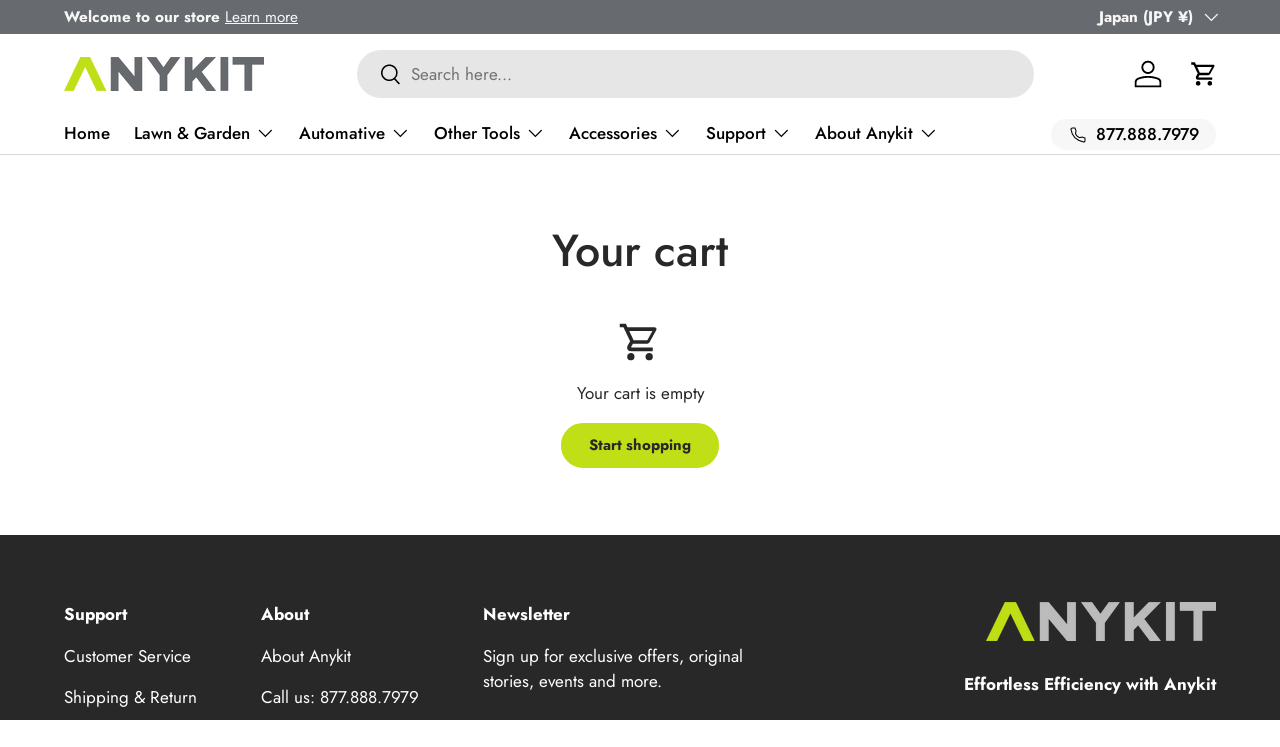

--- FILE ---
content_type: text/css
request_url: https://anykit.com/cdn/shop/t/38/assets/main.css?v=181618316153372153981716356930
body_size: 16851
content:
@charset "UTF-8";*,*:before,*:after{box-sizing:border-box}html{font-size:62.5%;-webkit-font-smoothing:antialiased;-moz-osx-font-smoothing:grayscale;-webkit-text-size-adjust:100%}body{width:100%;min-width:320px;margin:0;overflow-x:hidden;background-color:rgba(var(--bg-color));overflow-wrap:break-word;overflow-wrap:anywhere}body.fixed,body.overflow-hidden{padding-right:var(--scrollbar-width)}body.overflow-hidden:after{content:"";position:absolute;z-index:29;right:0;bottom:0;width:var(--scrollbar-width, 0);height:100%;background:#e4e4e4}body.overlay-predictive-search{overflow:hidden}summary{overflow:hidden;list-style:none;cursor:pointer}summary::-webkit-details-marker{display:none}mark{background-color:transparent;color:inherit;font-weight:700}.color-scheme--1{--bg-color: var(--color-scheme-1-bg);--bg-grad: var(--color-scheme-1-grad, "none");--btn-bg-color: var(--color-scheme-1-btn-bg);--btn-bg-hover-color: var(--color-scheme-1-btn-bg-hover);--btn-text-color: var(--color-scheme-1-btn-text);--heading-color: var(--color-scheme-1-heading);--scrollbar-color: var(--color-scheme-1-text);--swatch-border-color-active: var(--color-scheme-1-text);--swatch-border-color-default: var(--color-scheme-1-text);--text-color: var(--color-scheme-1-text);--coll-card-border-color: rgb(var(--color-scheme-1-heading))}.color-scheme--2{--bg-color: var(--color-scheme-2-bg);--bg-grad: var(--color-scheme-2-grad, "none");--btn-bg-color: var(--color-scheme-2-btn-bg);--btn-bg-hover-color: var(--color-scheme-2-btn-bg-hover);--btn-text-color: var(--color-scheme-2-btn-text);--heading-color: var(--color-scheme-2-heading);--scrollbar-color: var(--color-scheme-2-text);--swatch-border-color-active: var(--color-scheme-2-text);--swatch-border-color-default: var(--color-scheme-2-text);--text-color: var(--color-scheme-2-text);--coll-card-border-color: rgb(var(--color-scheme-2-heading))}.color-scheme--3{--bg-color: var(--color-scheme-3-bg);--bg-grad: var(--color-scheme-3-grad, "none");--btn-bg-color: var(--color-scheme-3-btn-bg);--btn-bg-hover-color: var(--color-scheme-3-btn-bg-hover);--btn-text-color: var(--color-scheme-3-btn-text);--heading-color: var(--color-scheme-3-heading);--scrollbar-color: var(--color-scheme-3-text);--swatch-border-color-active: var(--color-scheme-3-text);--swatch-border-color-default: var(--color-scheme-3-text);--text-color: var(--color-scheme-3-text);--coll-card-border-color: rgb(var(--color-scheme-3-heading))}.color-scheme--white:not(.mobile-stacked){--bg-color: 0 0 0 0;--btn-bg-color: var(--color-scheme-white-text, 255 255 255);--btn-bg-hover-color: var(--color-scheme-white-hover, 230 230 230);--btn-text-color: var(--color-scheme-white-text-contrast, 0 0 0);--heading-color: var(--color-scheme-white-text, 255 255 255);--scrollbar-color: var(--color-scheme-white-text, 255 255 255);--swatch-border-color-active: var(--color-scheme-white-text, 255 255 255);--swatch-border-color-default: var(--color-scheme-white-text, 255 255 255);--text-color: var(--color-scheme-white-text, 255 255 255)}.color-scheme{background:var(--bg-grad);background-color:rgba(var(--bg-color));color:rgb(var(--text-color))}.color-scheme .section__heading,.color-scheme .section__block--heading,.color-scheme .section__block--subheading,.color-scheme .text-overlay__heading,.color-scheme .text-overlay__subheading,.color-scheme .card__title{color:rgb(var(--heading-color))}.color-scheme a:not(.btn),.color-scheme button.link{color:inherit}.color-scheme .custom-select__btn,.color-scheme .price-range__input-wrapper,.color-scheme .input,.color-scheme .input-with-button,.color-scheme .select:after{--input-bg-color: var(--bg-color);--input-text-color: var(--text-color)}.color-scheme:not(.color-scheme--no-btns) .btn--secondary{--btn-alt-bg-alpha: 0;--btn-alt-text-color: var(--btn-bg-color);background-color:transparent}.color-scheme:not(.color-scheme--no-btns) .is-loading{--btn-alt-text-color: var(--btn-bg-color);--text-color: var(--btn-bg-color)}.color-scheme:not(.color-scheme--no-btns) .qty-input{--btn-alt-text-color: var(--btn-bg-color);--input-text-color: var(--btn-bg-color);border-color:rgb(var(--btn-bg-color));background-color:transparent}@media (min-width: 600px){.color-scheme--white{--bg-color: 0 0 0 0;--btn-bg-color: var(--color-scheme-white-text, 255 255 255);--btn-bg-hover-color: var(--color-scheme-white-hover, 230 230 230);--btn-text-color: var(--color-scheme-white-text-contrast, 0 0 0);--heading-color: var(--color-scheme-white-text, 255 255 255);--scrollbar-color: var(--color-scheme-white-text, 255 255 255);--swatch-border-color-active: var(--color-scheme-white-text, 255 255 255);--swatch-border-color-default: var(--color-scheme-white-text, 255 255 255);--text-color: var(--color-scheme-white-text, 255 255 255)}}:root{--fluid-vw: 100vw;--fluid-max-vw: 1536;--fluid-calc: (var(--fluid-vw) - 32rem) / (var(--fluid-max-vw) / 10 - 32) + .1rem;--fluid-1-065: ((1.065 / 10 - .1) * var(--fluid-calc));--fluid-1-125: ((1.125 / 10 - .1) * var(--fluid-calc));--fluid-1-2: ((1.2 / 10 - .1) * var(--fluid-calc));--fluid-1-25: ((1.25 / 10 - .1) * var(--fluid-calc));--fluid-1-3: ((1.3 / 10 - .1) * var(--fluid-calc));--fluid-1-4: ((1.4 / 10 - .1) * var(--fluid-calc));--fluid-1-5: ((1.5 / 10 - .1) * var(--fluid-calc))}@media (min-width: 1536px){:root{--fluid-vw: calc(var(--fluid-max-vw) * 1px)}}:focus{outline:0}:focus-visible,.focus-label:focus-visible+label,.focus-label-before:focus-visible+label:before{outline:auto Highlight;outline:auto -webkit-focus-ring-color}.is-focused,.focus-label.is-focused+label,.focus-label-before.is-focused+label:before,.no-js :focus,.no-js .focus-label:focus+label,.no-js .focus-label-before:focus+label:before{outline:auto Highlight;outline:auto -webkit-focus-ring-color}.no-js :focus:not(:focus-visible),.no-js .focus-label:focus:not(:focus-visible)+label,.no-js .focus-label-before:focus:not(:focus-visible)+label:before{outline:0}.focus-inset:focus-visible{outline-offset:-2px}.focus-inset.is-focused,.no-js .focus-inset:focus{outline-offset:-2px}:root{--column-gap: var(--grid-column-gap);--gutter: var(--gutter-sm, 20px);--row-gap: calc(10 * var(--space-unit));--space-unit: .4rem;--viewport-width: calc(100vw - var(--scrollbar-width, 0))}.container{width:100%;max-width:calc(var(--page-width, 1320px) + var(--gutter) * 2);margin:0 auto;padding:0 var(--gutter)}.page-width{width:var(--page-width, 1320px);max-width:var(--page-width, 1320px);margin-right:auto;margin-left:auto}.reading-width{max-width:var(--reading-width, 48em);margin-right:auto;margin-left:auto}.reading-width--inline{max-width:var(--reading-width, 48em)}.form-width{max-width:26em}.screen-height{min-height:var(--viewport-height, 100vh)}.shopify-section:first-child .screen-height{min-height:calc(var(--viewport-height, 100vh) - var(--content-start, 200px))}@media (min-width: 600px){:root{--column-gap: calc(var(--grid-column-gap) * 1.6);--gutter: var(--gutter-md, 32px)}}@media (min-width: 1280px){:root{--gutter: var(--gutter-lg, 80px)}}.section{display:block;width:100%;margin:calc(var(--section-gap) * var(--fluid-1-5)) auto;padding-bottom:.02px}.section:empty{margin-top:0;margin-bottom:0}.section--template{margin:calc(var(--section-gap) * var(--fluid-1-5)) auto}.section--full-width{margin:0}.section--padded,.section--padded-default{padding:calc(var(--section-gap) * var(--fluid-1-5)) 0}.section--padded-xsmall{padding-top:calc(3 * var(--space-unit));padding-bottom:calc(3 * var(--space-unit))}.section--padded-small{padding-top:calc(6 * var(--space-unit));padding-bottom:calc(6 * var(--space-unit))}.section--padded-medium{padding-top:calc(8 * var(--space-unit));padding-bottom:calc(8 * var(--space-unit))}.section__header,.section__heading{max-width:100%;margin-bottom:var(--heading-gap)}.mb-heading{margin-bottom:var(--heading-gap)}.section-header .link{margin-top:6px;margin-bottom:6px}.section__header--center{grid-template-columns:1fr auto 1fr}.section__block{max-width:100%;margin-bottom:calc(4 * var(--space-unit))}.section__block:last-child{margin-bottom:0}.section__block.reading-width--inline{max-width:var(--reading-width, 48em)}.section__block+.section__block--button{margin-top:calc(6 * var(--space-unit))}.section__block+.section__block--buttons{margin-top:calc(4 * var(--space-unit))}.section__block--buttons{align-items:flex-end;column-gap:calc(4 * var(--space-unit));row-gap:calc(4 * var(--space-unit))}.shopify-policy__container,.shopify-challenge__container,.shopify-email-marketing-confirmation__container{max-width:var(--reading-width, 48em)!important;padding:calc(var(--section-gap) * var(--fluid-1-5)) var(--gutter)!important}.shopify-policy__title{text-align:var(--heading-align)!important}.shopify-challenge__button{margin-top:calc(8 * var(--space-unit))!important}@media (max-width: 768.98px){.section__header--center{grid-template-columns:1fr;grid-template-rows:2}}@media (min-width: 769px){.section__block+.section__block--button{margin-top:calc(8 * var(--space-unit))}.section--padded-xsmall{padding-top:calc(2 * var(--space-unit));padding-bottom:calc(2 * var(--space-unit))}.section--padded-small{padding-top:calc(4 * var(--space-unit));padding-bottom:calc(4 * var(--space-unit))}.section--padded-medium{padding-top:calc(6 * var(--space-unit));padding-bottom:calc(6 * var(--space-unit))}}:root{--heading-type-scale: 1.2;--h6: calc(var(--body-font-size) + var(--heading-scale-start));--h5: var(--h6) * var(--heading-type-scale);--h4: var(--h5) * var(--heading-type-scale);--h3: var(--h4) * var(--heading-type-scale);--h2: var(--h3) * var(--heading-type-scale);--h1: var(--h2) * var(--heading-type-scale);--h0: var(--h1) * var(--heading-type-scale);--h6-font-size: calc((var(--h6) / 1.065) * var(--fluid-1-065));--h5-font-size: calc((var(--h5) / 1.125) * var(--fluid-1-125));--h4-font-size: calc((var(--h4) / 1.2) * var(--fluid-1-2));--h3-font-size: calc((var(--h3) / 1.3) * var(--fluid-1-3));--h2-font-size: calc((var(--h2) / 1.4) * var(--fluid-1-4));--h1-font-size: calc((var(--h1) / 1.5) * var(--fluid-1-5));--h0-font-size: calc((var(--h0) / 1.5) * var(--fluid-1-5))}body{color:rgb(var(--text-color));font-family:var(--body-font-family);font-size:calc(var(--body-font-size) * .1rem);font-style:var(--body-font-style);font-weight:var(--body-font-weight);line-height:1.5}.h0,h1,.h1,h2,.h2,h3,.h3,h4,.h4,h5,.h5,h6,.h6,.font-heading{margin:0 0 .5em;color:rgb(var(--heading-color));font-family:var(--heading-font-family);font-style:var(--heading-font-style);font-weight:var(--heading-font-weight);line-height:calc(4px + 2.4ex);text-transform:var(--heading-text-transform)}.h0,.text-h0{font-size:var(--h0-font-size);line-height:1.25}h1,.h1,.text-h1{font-size:var(--h1-font-size);line-height:1.25}h2,.h2,.text-h2{font-size:var(--h2-font-size);line-height:1.3}h3,.h3,.text-h3{font-size:var(--h3-font-size);line-height:1.3}h4,.h4,.text-h4{font-size:var(--h4-font-size);line-height:1.3}h5,.h5,.text-h5{font-size:var(--h5-font-size);line-height:1.3}h6,.h6,.text-h6{font-size:var(--h6-font-size);line-height:1.4}.font-body{color:rgb(var(--text-color));font-family:var(--body-font-family);font-style:var(--body-font-style);font-weight:var(--body-font-weight);line-height:1.5;text-transform:initial}p{margin:0 0 1em}p:empty{display:none}hr{width:100%;height:1px;margin:calc(6 * var(--space-unit)) 0;border:0;background-color:rgba(var(--text-color)/.15)}address{font-style:normal}.text-body-extra_small{font-size:.8em}.text-body-small{font-size:.9em}.text-body-large{font-size:1.1em}.text-body-extra_large{font-size:1.2em}.small-text{font-size:.875em}.regular-text{font-size:1em}.enlarge-text{font-size:1.25em}.enlarge-text.reading-width,.enlarge-text.reading-width--inline{max-width:calc(var(--reading-width, 48em) * .75)}.large-text{font-size:2rem}.subheading{color:rgb(var(--heading-color));font-family:var(--heading-font-family);font-style:var(--heading-font-style);font-weight:var(--heading-font-weight);text-transform:var(--subheading-text-transform)}.subheading:not(:last-child){margin-bottom:1em}.subheading-case{text-transform:var(--subheading-text-transform, none)}.contained-heading{max-width:540px}.rte:after{content:"";display:block;clear:both}.rte>p:last-child{margin-bottom:0}.rte h1,.rte h2,.rte h3,.rte h4,.rte h5,.rte h6{color:rgb(var(--heading-color))}.rte h1:not(:first-child),.rte h2:not(:first-child),.rte h3:not(:first-child),.rte h4:not(:first-child),.rte h5:not(:first-child),.rte h6:not(:first-child){margin-top:.2em}.rte h1:not(:last-child),.rte h2:not(:last-child),.rte h3:not(:last-child),.rte h4:not(:last-child),.rte h5:not(:last-child),.rte h6:not(:last-child){margin-bottom:.2em}.rte iframe{max-width:100%}.rte--inherit-heading-color h1,.rte--inherit-heading-color h2,.rte--inherit-heading-color h3,.rte--inherit-heading-color h4,.rte--inherit-heading-color h5,.rte--inherit-heading-color h6{color:inherit}@media (max-width: 599.98px){.xs\:regular-text{font-size:1em}.xs\:text-h6{font-size:var(--h6-font-size);line-height:1.4}}@media (min-width: 769px){.enlarge-text{font-size:1.5em}.contained-heading{max-width:865px}}.sr-only{position:absolute;width:1px;height:1px;padding:0;margin:-1px;overflow:hidden;clip:rect(0,0,0,0);white-space:nowrap;border-width:0}.pointer-events-none{pointer-events:none}.visible{visibility:visible}.invisible{visibility:hidden}.fixed{position:fixed}.absolute{position:absolute}.relative{position:relative}.sticky{position:-webkit-sticky;position:sticky}.bottom-0{bottom:0}.left-0{left:0}.right-0{right:0}.top-0{top:0}.col-span-2{grid-column:span 2 / span 2}.col-span-full{grid-column:1 / -1}.col-start-1{grid-column-start:1}.col-end-3{grid-column-end:3}.row-span-2{grid-row:span 2 / span 2}.row-span-3{grid-row:span 3 / span 3}.m-0{margin:0}.mx-auto{margin-left:auto;margin-right:auto}.mb-0{margin-bottom:0}.mb-1{margin-bottom:var(--space-unit)}.mb-10{margin-bottom:calc(10 * var(--space-unit))}.mb-12{margin-bottom:calc(12 * var(--space-unit))}.mb-16{margin-bottom:calc(16 * var(--space-unit))}.mb-2{margin-bottom:calc(2 * var(--space-unit))}.mb-3{margin-bottom:calc(3 * var(--space-unit))}.mb-4{margin-bottom:calc(4 * var(--space-unit))}.mb-5{margin-bottom:calc(5 * var(--space-unit))}.mb-6{margin-bottom:calc(6 * var(--space-unit))}.mb-8{margin-bottom:calc(8 * var(--space-unit))}.mb-section{margin-bottom:calc(var(--section-gap) * var(--fluid-1-5))}.ml-2{margin-left:calc(2 * var(--space-unit))}.ml-auto{margin-left:auto}.mr-2{margin-right:calc(2 * var(--space-unit))}.mr-auto{margin-right:auto}.mt-1{margin-top:var(--space-unit)}.mt-10{margin-top:calc(10 * var(--space-unit))}.mt-12{margin-top:calc(12 * var(--space-unit))}.mt-16{margin-top:calc(16 * var(--space-unit))}.mt-2{margin-top:calc(2 * var(--space-unit))}.mt-3{margin-top:calc(3 * var(--space-unit))}.mt-4{margin-top:calc(4 * var(--space-unit))}.mt-5{margin-top:calc(5 * var(--space-unit))}.mt-6{margin-top:calc(6 * var(--space-unit))}.mt-8{margin-top:calc(8 * var(--space-unit))}.mt-section{margin-top:calc(var(--section-gap) * var(--fluid-1-5))}.block{display:block}.inline-block{display:inline-block}.inline{display:inline}.flex{display:flex}.inline-flex{display:inline-flex}.table{display:table}.grid{display:grid}.inline-grid{display:inline-grid}.contents{display:contents}.hidden{display:none}.h-full{height:100%}.w-auto{width:auto}.w-full{width:100%}.max-w-full{max-width:100%}.max-w-none{max-width:none}.max-w-screen-lg{max-width:1024px}.max-w-screen-md{max-width:769px}.flex-auto{flex:1 1 auto}.shrink-0{flex-shrink:0}.flex-grow,.grow{flex-grow:1}.table-fixed{table-layout:fixed}.resize{resize:both}.list-none{list-style-type:none}.auto-cols-1{grid-auto-columns:100%}.auto-cols-2{grid-auto-columns:calc((100% - var(--column-gap)) / 2)}.grid-flow-col{grid-auto-flow:column}.grid-cols-1{grid-template-columns:repeat(1,minmax(0,1fr))}.grid-cols-2{grid-template-columns:repeat(2,minmax(0,1fr))}.flex-row{flex-direction:row}.flex-row-reverse{flex-direction:row-reverse}.flex-col{flex-direction:column}.flex-wrap{flex-wrap:wrap}.items-start{align-items:flex-start}.items-end{align-items:flex-end}.items-center{align-items:center}.items-stretch{align-items:stretch}.justify-start{justify-content:flex-start}.justify-end{justify-content:flex-end}.justify-center{justify-content:center}.justify-between{justify-content:space-between}.gap-3{gap:calc(3 * var(--space-unit))}.gap-theme{gap:var(--column-gap)}.gap-x-6{column-gap:calc(6 * var(--space-unit))}.gap-x-theme{column-gap:var(--column-gap)}.gap-y-10{row-gap:calc(10 * var(--space-unit))}.gap-y-12{row-gap:calc(12 * var(--space-unit))}.gap-y-16{row-gap:calc(16 * var(--space-unit))}.gap-y-4{row-gap:calc(4 * var(--space-unit))}.gap-y-6{row-gap:calc(6 * var(--space-unit))}.gap-y-8{row-gap:calc(8 * var(--space-unit))}.gap-y-theme{row-gap:var(--column-gap)}.self-start{align-self:flex-start}.self-center{align-self:center}.overflow-auto{overflow:auto}.overflow-hidden{overflow:hidden}.border{border-width:1px}.bg-error-bg{background-color:rgb(var(--error-bg-color))}.bg-info-bg{background-color:rgb(var(--info-bg-color))}.bg-success-bg{background-color:rgb(var(--success-bg-color))}.bg-theme-bg{background-color:rgba(var(--bg-color))}.bg-theme-text{background-color:rgb(var(--text-color))}.object-center{object-position:center}.p-4{padding:calc(4 * var(--space-unit))}.p-6{padding:calc(6 * var(--space-unit))}.p-8{padding:calc(8 * var(--space-unit))}.pb-0{padding-bottom:0}.pb-1{padding-bottom:var(--space-unit)}.pb-2{padding-bottom:calc(2 * var(--space-unit))}.pb-3{padding-bottom:calc(3 * var(--space-unit))}.pb-4{padding-bottom:calc(4 * var(--space-unit))}.pb-6{padding-bottom:calc(6 * var(--space-unit))}.pl-4{padding-left:calc(4 * var(--space-unit))}.pl-6{padding-left:calc(6 * var(--space-unit))}.pr-4{padding-right:calc(4 * var(--space-unit))}.pr-6{padding-right:calc(6 * var(--space-unit))}.pt-2{padding-top:calc(2 * var(--space-unit))}.pt-3{padding-top:calc(3 * var(--space-unit))}.pt-4{padding-top:calc(4 * var(--space-unit))}.pt-5{padding-top:calc(5 * var(--space-unit))}.pt-6{padding-top:calc(6 * var(--space-unit))}.text-left{text-align:left}.text-center{text-align:center}.text-right{text-align:right}.text-start{text-align:start}.text-end{text-align:end}.align-middle{vertical-align:middle}.align-bottom{vertical-align:bottom}.text-sm{font-size:.88em}.text-xs{font-size:.75em}.font-bold{font-weight:700}.font-normal{font-weight:400}.uppercase{text-transform:uppercase}.capitalize{text-transform:capitalize}.leading-none{line-height:1}.text-current{color:currentColor}.text-error-text{color:rgb(var(--error-text-color))}.text-info-text{color:rgb(var(--info-text-color))}.text-inherit{color:inherit}.text-success-text{color:rgb(var(--success-text-color))}.text-theme-bg{color:rgba(var(--bg-color))}.text-theme-heading{color:rgb(var(--heading-color))}.text-theme-light{color:rgba(var(--text-color) / .6)}.text-theme-text{color:rgb(var(--text-color))}.underline{text-decoration-line:underline}.transition{transition-property:color,background-color,border-color,text-decoration-color,fill,stroke,opacity,box-shadow,transform,filter,-webkit-backdrop-filter;transition-property:color,background-color,border-color,text-decoration-color,fill,stroke,opacity,box-shadow,transform,filter,backdrop-filter;transition-property:color,background-color,border-color,text-decoration-color,fill,stroke,opacity,box-shadow,transform,filter,backdrop-filter,-webkit-backdrop-filter;transition-timing-function:cubic-bezier(.4,0,.2,1);transition-duration:.15s}.js .js-hidden,.no-js .no-js-hidden{display:none}@media (max-width: 768.98px){.header__icon.js .js-hidden.md\:block,.header__icon .no-js .no-js-hidden.md\:block{display:none}}.no-js .no-js-visible{display:block}.visually-hidden{position:absolute;width:1px;height:1px;padding:0;margin:-1px;overflow:hidden;clip:rect(0,0,0,0);white-space:nowrap;border-width:0}.object-bottom{object-position:bottom}.object-top{object-position:top}[hidden]{display:none!important}@media (prefers-reduced-motion){.has-motion{transition:none!important;animation:none!important}}@media (hover: none){.no-hover-hidden{display:none!important}}.color-link{color:rgb(var(--link-color))}.border-top{border-top:1px solid rgba(var(--text-color)/.15)}.border-bottom{border-bottom:1px solid rgba(var(--text-color)/.15)}.start{left:var(--start-gutter, 0)}[dir=rtl] .start{right:var(--start-gutter, 0);left:auto}.end{right:var(--end-gutter, 0)}[dir=rtl] .end{right:auto;left:var(--end-gutter, 0)}.mis-2{margin-inline-start:calc(2 * var(--space-unit))}.mis-auto{margin-inline-start:auto}.mie-auto{margin-inline-end:auto}.vertical-center{top:50%;transform:translateY(-50%)}.tap-target{position:relative}.tap-target:after{content:"";position:absolute;top:50%;left:50%;width:44px;height:44px;transform:translate(-50%,-50%);opacity:0}.tap-target--left:after{left:0;transform:translateY(-50%)}.tap-target--right:after{right:0;left:auto;transform:translateY(-50%)}.top-header-offset{top:calc(var(--header-end-padded, 0) * -1)}@media (hover: hover) and (pointer: fine){.hover\:underline:hover{text-decoration:underline}.hover\:lighten{transition:color .3s}.hover\:lighten:hover{color:rgba(var(--text-color)/.8)}.hover\:grow-media .card__media{overflow:hidden}.hover\:grow-media .media{transition:transform .4s cubic-bezier(.38,.41,.27,1),border-color .4s;will-change:transform}.hover\:grow-media:hover .media{transform:scale(1.03);border-color:transparent}}@media (max-width: 768.98px){.md-down\:text-center{text-align:center}.md-down\:-mx-gutter{margin-right:calc(var(--gutter) * -1);margin-left:calc(var(--gutter) * -1)}.md-down\:p-xl{padding:0 calc(8 * var(--space-unit))}.md-down\:center{align-items:center;justify-content:center}.md-down\:px-gutter{padding-right:var(--gutter);padding-left:var(--gutter)}}.visible-lg{display:none!important}@media (min-width: 769px){.visible-lg{display:block!important}.md\:pt-0{padding-top:0!important}}@media (max-width: 599.98px){.small__grid{--column-gap: 10px;row-gap:10px}.carousel .small__grid{--column-gap: 0px}.carousel .small__grid .slider__item:not(:last-child) .card--product-contained{border-inline-end:0}}@keyframes spinner{to{transform:rotate(360deg)}}@keyframes checkmark{0%{width:0;height:0;opacity:1}20%{width:10px;height:0;opacity:1}40%{width:10px;height:20px;opacity:1}90%{width:10px;height:20px;opacity:1}to{width:10px;height:20px;opacity:0}}@keyframes colorPulse{0%{color:var(--text-color)}50%{color:var(--speech-icon-color)}to{color:var(--text-color)}}@keyframes shake-n-grow{0%,to{transform:rotate(0);transform-origin:50% 50%}10%{transform:rotate(8deg)}20%,40%,60%{transform:rotate(-10deg) scale(1.05)}30%,50%,70%{transform:rotate(10deg) scale(1.05)}80%{transform:rotate(-8deg)}90%{transform:rotate(8deg)}}@keyframes shake{0%,to{transform:rotate(0);transform-origin:50% 50%}10%{transform:rotate(8deg)}20%,40%,60%{transform:rotate(-10deg)}30%,50%,70%{transform:rotate(10deg)}80%{transform:rotate(-8deg)}90%{transform:rotate(8deg)}}.alert{padding:2rem 2.4rem}.alert.bg-success-bg{border:1px solid rgba(var(--success-text-color)/.2)}.alert.bg-error-bg{border:1px solid rgba(var(--error-text-color)/.2)}.alert[autofocus]{outline:0}.text-success-text{--heading-color: rgb(var(--success-text-color));--link-color: rgb(var(--success-text-color))}.text-error-text{--heading-color: rgb(var(--error-text-color));--link-color: rgb(var(--error-text-color))}button{margin:0;padding:0;border:0;border-radius:0;background:none;font-family:inherit;font-size:1em;text-decoration:none;text-shadow:none;cursor:pointer}.btn{display:inline-block;position:relative;max-width:100%;padding:var(--btn-padding-y, 12px) 26px;transition:opacity .6s ease,color .6s ease,background-position .4s ease-out;border-radius:var(--btn-border-radius, 0);outline-offset:var(--btn-border-width);font-size:.88em;font-weight:700;line-height:1.2em;text-align:center;text-transform:var(--btn-text-transform, none);-webkit-appearance:none;appearance:none;word-break:break-word}.btn[disabled],.btn[aria-disabled=true]{opacity:.4;background-position:0 100%;cursor:default}.btn--sm{padding:8px 16px;font-size:1.4rem;font-weight:400}.btn--narrow{padding-top:9px;padding-bottom:9px}.btn--extra-narrow{padding-top:5px;padding-bottom:5px}.btn--primary,.spr-button-primary,.shopify-payment-button .shopify-payment-button__button--unbranded,.shopify-challenge__button{border:var(--btn-border-width) solid rgb(var(--btn-bg-color));outline-color:rgb(var(--btn-bg-color));outline-offset:3px;background:rgb(var(--btn-bg-hover-color)) linear-gradient(104deg,rgb(var(--btn-bg-hover-color)) 60%,rgb(var(--btn-bg-color)) 60% 100%) no-repeat 100% 100%;background-size:300% 100%;color:rgb(var(--btn-text-color))}.btn--primary.is-loading{color:rgba(var(--btn-text-color)/.1)}.btn--primary.is-loading:after{border-color:rgb(var(--btn-text-color));border-top-color:transparent}.btn--primary.is-loading:before{border-color:rgb(var(--btn-text-color))}.btn--secondary{border:var(--btn-border-width) solid rgb(var(--btn-alt-text-color));outline-color:rgb(var(--btn-alt-text-color));outline-offset:3px;background:rgba(var(--btn-alt-bg-color)/.9) linear-gradient(104deg,rgba(var(--btn-alt-text-color)/.07) 60%,rgba(var(--btn-alt-bg-color)/var(--btn-alt-bg-alpha)) 60% 100%) no-repeat 100% 100%;background-size:300% 100%;color:rgb(var(--btn-alt-text-color))}.btn--secondary.is-loading{color:rgba(var(--btn-alt-text-color)/.1)}.btn--secondary.is-loading:after{border-color:rgb(var(--btn-alt-text-color));border-top-color:transparent}.btn--secondary.is-loading:before{border-color:rgb(var(--btn-alt-text-color))}@media (hover: hover) and (pointer: fine){.btn--primary:not(.slider-nav__btn):not([disabled]):hover,.btn--secondary:not(.slider-nav__btn):not([disabled]):hover,.shopify-challenge__button:not([disabled]):hover,.shopify-payment-button .shopify-payment-button__button--unbranded:not([disabled]):hover{background-position:0 100%}}.btn--icon{padding:calc(10px - var(--btn-border-width));border-radius:var(--btn-lg-border-radius, var(--btn-border-radius))}.btn--icon.btn--lg{padding:calc(16px - var(--btn-border-width));border-radius:var(--btn-icon-border-radius)}.btn--icon-with-text .icon{width:auto;height:1.2em;margin-inline-end:calc(2 * var(--space-unit))}.btn--arrow-with-text{padding-inline-end:56px}.btn--arrow-back-with-text{padding-inline-start:56px}.btn--arrow-with-text:after,.btn--arrow-back-with-text:after{content:"";position:absolute;top:50%;right:16px;width:24px;height:24px;transform:translateY(-50%);transition:background-color .2s ease;background-color:currentColor;-webkit-mask-image:url("data:image/svg+xml;utf8,<svg xmlns='http://www.w3.org/2000/svg' viewBox='0 0 24 24' stroke='currentColor' stroke-width='1.5' fill='none'><path d='M4.696 12h14.686m-7.007-7.5 7.5 7.5-7.5 7.5'/></svg>");mask-image:url("data:image/svg+xml;utf8,<svg xmlns='http://www.w3.org/2000/svg' viewBox='0 0 24 24' stroke='currentColor' stroke-width='1.5' fill='none'><path d='M4.696 12h14.686m-7.007-7.5 7.5 7.5-7.5 7.5'/></svg>")}[dir=rtl] .btn--arrow-with-text:after,[dir=ltr] .btn--arrow-back-with-text:after{right:auto;left:16px;transform:translateY(-50%) scaleX(-1)}.btn[disabled]:hover,.btn[aria-disabled=true]:hover{opacity:.4;background-position:0 100%;cursor:default}.custom-select__btn{display:flex;width:var(--custom-select-button-width, auto);min-width:100%;max-width:100%;background-color:rgb(var(--input-bg-color));color:rgb(var(--input-text-color));font-size:.88em;font-weight:700;line-height:.88em}.custom-select__btn.is-loading{color:rgba(var(--input-text-color)/.2)}.custom-select__btn>.icon{flex-shrink:0;width:36px;height:20px;margin-inline-start:auto;margin-inline-end:-5px;padding-inline-start:16px}.custom-select__listbox{z-index:100;top:5px;left:-5px;min-width:100%;max-height:20em;overflow-y:auto;border:var(--input-border-width) solid rgba(var(--input-text-color)/.2);outline:0;background-color:var(--input-bg-color-diff-3);box-shadow:0 5px 10px #00000026;color:rgb(var(--input-text-color));font-size:.88em}.custom-select__listbox[aria-hidden=false]{visibility:visible}.custom-select__option{padding:10px 16px;cursor:pointer}.custom-select__option>em{flex-shrink:0;margin-inline-start:auto;padding-inline-start:1em;font-style:normal}.custom-select__option.is-focused{outline:0;background-color:var(--input-bg-color-diff-6);color:rgb(var(--input-text-color))}.custom-select__option--visual-group-end:not(:last-child){position:relative;margin-bottom:.8em}.custom-select__option--visual-group-end:not(:last-child):after{content:"";position:absolute;top:calc(100% + .4em);left:0;width:100%;border-bottom:1px solid rgb(var(--input-text-color));opacity:.1;pointer-events:none}.checkbox{position:absolute;opacity:0}.checkbox+label{display:inline-flex;position:relative;align-items:flex-start;margin:0;font-size:1em;line-height:1.5;vertical-align:top;cursor:pointer}.checkbox+label:before{content:"";display:block;flex-shrink:0;width:22px;height:22px;margin-top:calc(.75em - 11px);margin-inline-end:.75em;border:var(--input-border-width) solid rgb(var(--text-color));border-radius:2px;background-color:rgb(var(--input-bg-color))}.checkbox:checked+label:before{border-color:rgb(var(--text-color));background-color:rgb(var(--text-color))}.checkbox:checked+label:after{content:"";position:absolute;top:calc(.75em - 1.5px);left:11px;width:calc((22px - (var(--input-border-width) * 2)) * .375);height:calc((22px - (var(--input-border-width) * 2)) * .75);transform:translate(-50%,-50%) rotate(45deg);border:solid rgba(var(--bg-color));border-width:0 2px 2px 0}[dir=rtl] .checkbox:checked+label:after{right:11px;left:auto;transform:translate(50%,-50%) rotate(45deg)}.checkbox[disabled]+label{opacity:.5;cursor:default}.radio{position:absolute;opacity:0}.radio+label{display:inline-flex;position:relative;align-items:flex-start;margin:0;font-size:1em;line-height:1.5;vertical-align:top;cursor:pointer}.radio+label:before{content:"";display:block;flex-shrink:0;margin-inline-end:.75em;border:var(--input-border-width) solid rgb(var(--text-color));background-color:rgb(var(--input-bg-color));width:22px;height:22px;margin-top:calc(.75em - 11px);border-radius:50%}.radio:checked+label:after{content:"";position:absolute;top:.75em;left:11px;width:calc((22px - (var(--input-border-width) * 2)) * .625);height:calc((22px - (var(--input-border-width) * 2)) * .625);transform:translate(-50%,-50%);border-radius:50%;background-color:rgb(var(--text-color))}[dir=rtl] .radio:checked+label:after{right:11px;left:auto;transform:translate(50%,-50%)}.custom-select__option>em{padding-inline-start:2em}.custom-select__listbox{min-width:max(100%,165px);border-radius:var(--modal-border-radius)}fieldset{margin:0;padding:.35em .75em .625em}legend{padding:0}.label{display:block;margin:0 0 calc(2 * var(--space-unit));font-size:.88em;font-weight:700;text-align:start}.label--inline{display:inline-block;margin:0}.is-required>label:after{content:" *"}input,textarea,select{background-clip:padding-box;font-family:inherit;font-size:16px;line-height:1.5}input[type=date]{min-height:calc((var(--input-padding-y, 11px) + var(--input-border-width)) * 2 + 1.2em);-webkit-appearance:none}.input,select{max-width:100%;margin:0;padding:var(--input-padding-y, 11px) 24px;transition:border-color .2s,box-shadow .2s,outline .2s;border:var(--input-border-width) solid rgba(var(--input-text-color)/.2);border-radius:var(--input-border-radius, 0);background-color:rgb(var(--input-bg-color));color:rgb(var(--input-text-color));font-size:.88em;line-height:1.2em}.input:focus,select:focus{border-color:rgba(var(--input-text-color)/.6);outline:0;box-shadow:0 0 0 1px rgba(var(--input-text-color)/.6)}.input::placeholder{color:rgba(var(--input-text-color)/.5)}input:-webkit-autofill,input:-webkit-autofill:hover,input:-webkit-autofill:focus,textarea:-webkit-autofill,textarea:-webkit-autofill:hover,textarea:-webkit-autofill:focus,select:-webkit-autofill,select:-webkit-autofill:hover,select:-webkit-autofill:focus{-webkit-transition:background-color 5000s ease-in-out 0s;transition:background-color 5000s ease-in-out 0s;border:var(--input-border-width) solid rgba(var(--input-text-color)/.2);box-shadow:0 0 0 1000px rgb(var(--input-bg-color)) inset;-webkit-text-fill-color:rgb(var(--input-text-color))}.input-with-button input:-webkit-autofill,.input-with-button input:-webkit-autofill:hover,.input-with-button input:-webkit-autofill:focus,.input-with-button textarea:-webkit-autofill,.input-with-button textarea:-webkit-autofill:hover,.input-with-button textarea:-webkit-autofill:focus,.input-with-button select:-webkit-autofill,.input-with-button select:-webkit-autofill:hover,.input-with-button select:-webkit-autofill:focus{border-color:transparent}[type=email],[type=tel]{text-align:start}[type=number]{-moz-appearance:textfield}[type=search]{outline-offset:-2px;-webkit-appearance:none}[type=number]::-webkit-inner-spin-button,[type=number]::-webkit-outer-spin-button,[type=search]::-webkit-search-cancel-button,[type=search]::-webkit-search-decoration{margin:0;-webkit-appearance:none}textarea{border-radius:var(--textarea-border-radius)!important;vertical-align:top;resize:vertical}select{padding-inline-end:48px;font-weight:700;-webkit-appearance:none;appearance:none}.select:after{content:"";position:absolute;top:calc(50% - 10px);right:20px;width:20px;height:20px;background-color:rgb(var(--input-text-color));pointer-events:none;-webkit-mask-image:url("data:image/svg+xml;utf8,<svg xmlns='http://www.w3.org/2000/svg' width='20' height='20' viewBox='0 0 24 24'><path d='M20 8.5 12.5 16 5 8.5' fill='none' stroke='currentColor' stroke-width='1.5'/></svg>");mask-image:url("data:image/svg+xml;utf8,<svg xmlns='http://www.w3.org/2000/svg' width='20' height='20' viewBox='0 0 24 24'><path d='M20 8.5 12.5 16 5 8.5' fill='none' stroke='currentColor' stroke-width='1.5'/></svg>")}[dir=rtl] .select:after{right:auto;left:20px}.input-with-button{display:flex;align-items:center;border-radius:var(--input-lg-border-radius, var(--input-border-radius));background-color:rgb(var(--input-bg-color));box-shadow:inset 0 0 0 var(--input-border-width) rgba(var(--input-text-color)/.2)}.input-with-button:focus-within{box-shadow:inset 0 0 0 var(--input-border-width) rgba(var(--input-text-color)/.6)}.input-with-button>.input{flex:1 1 auto;margin-inline-start:3px;margin-inline-end:calc((var(--input-border-radius, 0px) + var(--btn-border-radius, 0px)) * -1);padding-inline-end:0;border:0;background-color:transparent;box-shadow:none}.input-with-button>.btn{flex:0 0 auto;padding:var(--btn-padding-y, 12px) 26px;border-radius:var(--input-with-btn-inner-radius, 0) var(--input-border-radius, 0) var(--input-border-radius, 0) var(--input-with-btn-inner-radius, 0)}.input-with-button>.btn:not(.btn--primary){color:rgb(var(--input-text-color))}.input-with-button>.btn--icon{padding:12px 16px}.checkbox:checked+label:after{top:calc(.75em - 2px)}.form__field{margin-bottom:calc(6 * var(--space-unit));text-align:start}.form>.form__field:last-of-type{margin-bottom:0}.form__field-error{margin:.5em 0 0;color:rgb(var(--error-text-color))}.form__actions>.btn{margin-inline-end:calc(6 * var(--space-unit))}.checkbox--small+label:before{width:16px;height:16px;margin-top:calc(.75em - 10px)}.checkbox--small:checked+label:after{content:"";top:calc(.75em - 3px);left:8px;width:calc((16px - var(--input-border-width) * 2) * .375);height:calc((16px - var(--input-border-width) * 2) * .75)}@media (max-width: 768.98px){.input-with-button--md-up{display:block;border-radius:var(--input-border-radius, 0);background:none;box-shadow:none}.input-with-button--md-up:focus-within{box-shadow:none}.input-with-button--md-up>.input{padding:var(--input-padding-y, 11px) 24px;border:var(--input-border-width) solid rgba(var(--input-text-color)/.2);background-color:rgb(var(--input-bg-color))}.input-with-button--md-up>.input:focus{border-color:rgba(var(--input-text-color)/.6)}.input-with-button--md-up>.btn{width:100%;margin-top:calc(4 * var(--space-unit));border-radius:var(--btn-border-radius, 0)}.input-with-button>.btn{padding:var(--btn-padding-y, 12px) 18px}}img{max-width:100%;height:auto;vertical-align:top}[loading=lazy]{transition:opacity .5s ease-out;opacity:1}[loading=lazy]:not([src]){opacity:0}.media{overflow:hidden}.media--has-overlay:after{content:"";display:block;position:absolute;top:0;left:0;width:100%;height:100%}.media__placeholder{background-color:#d8d8d8;fill:#777;vertical-align:top}.media__placeholder.dark{background-color:#d5d5d5}.img-fit,.md\:img-fit{position:absolute;top:0;left:0;width:100%;height:100%;object-fit:cover}.img-fit.img-fit--contain,.md\:img-fit.img-fit--contain{object-fit:contain}.icon{vertical-align:top;pointer-events:none}[dir=rtl] .has-ltr-icon .icon{transform:scaleX(-1)}.image-blend{background-color:var(--blend-bg-color)!important}.image-blend img{mix-blend-mode:multiply}@media (max-width: 768.98px){.md\:img-fit{position:static}}a,.link,.product-spec__value a{color:rgb(var(--link-color));text-decoration:none}a[aria-disabled=true],.link[aria-disabled=true],.product-spec__value a[aria-disabled=true]{opacity:.4;cursor:default}.link,.rte a,.product-spec__value a{transition:opacity .3s;text-decoration:underline;text-decoration-thickness:1px;text-underline-offset:.2rem}.link:hover,.rte a:hover,.product-spec__value a:hover{opacity:.6}.skip-link.btn{position:absolute;z-index:999;top:16px;left:var(--gutter)}.skip-link.btn:focus{width:auto;height:auto;clip:auto}ol,ul{margin:0;padding:0}ul{list-style:none}.rte ol,.rte ul{display:inline-block;margin:0 0 1em;padding:0;padding-inline-start:2rem;text-align:start}.rte ol:last-child,.rte ul:last-child{margin-bottom:0}.rte ol{margin-inline-start:1em}.styled-list{padding-inline-start:2rem}.rte ol li{padding-inline-start:.25em}.rte ol li:not(:last-child){margin-bottom:.5em}.rte ul li,.styled-list>li{padding-inline-start:1.5em}.rte ul li:not(:last-child),.styled-list>li:not(:last-child){margin-bottom:.5em}.rte ul li:before,.styled-list>li:before{content:"";display:inline-block;width:.5em;height:.5em;margin-top:-2px;margin-inline-start:-1.25em;margin-inline-end:.75em;border-radius:50%;background-color:currentColor;vertical-align:middle}.overlay{visibility:hidden;z-index:30;transition:visibility .3s,z-index 0s .3s,opacity .3s;opacity:0;background-color:rgba(var(--modal-overlay-color)/var(--modal-overlay-opacity));pointer-events:none}.overlay.is-visible{visibility:visible;transition:visibility .3s,z-index 0s,opacity .3s;opacity:1;pointer-events:initial}.overlay.overlay--over-nav{z-index:31}.overlay--nav{z-index:20}.is-loading:after{content:"";position:absolute;top:calc(50% - 10px);right:calc(50% - 10px);width:20px;height:20px;transition:opacity .2s;animation:spinner .6s linear infinite;border:2px solid;border-radius:50%;border-color:rgb(var(--text-color));border-top-color:transparent}.is-loading:before{content:"";position:absolute;top:50%;left:50%;width:10px;height:20px;margin-top:-2px;transform:scaleX(-1) rotate(135deg) translate(-50%) translateY(-50%);transform-origin:left top;border-top:2px solid rgb(var(--text-color));opacity:0;border-inline-end:2px solid rgb(var(--text-color))}.is-success.is-loading:after{opacity:0}html:not([dir=rtl]) .is-success:before{animation:checkmark 1.4s ease}.panel{--heading-color: var(--panel-heading-color);padding:calc(5 * var(--space-unit));background-color:rgba(var(--panel-bg-color));color:rgb(var(--panel-text-color))}@media (min-width: 1024px){.panel{padding:calc(8 * var(--space-unit))}}table{margin:0;border-spacing:0;border-collapse:collapse}th,td{padding:1em;border-collapse:collapse;border:1px solid rgba(var(--text-color)/.15);text-align:start}.discount{padding:6px 14px;background-color:rgba(var(--text-color)/.1)}.discount .icon{flex-shrink:0;width:20px;margin-inline-end:calc(2 * var(--space-unit))}.scrollable-table{display:inline-block;margin-bottom:var(--element-margin-bottom, 2em)}@media (max-width: 768.98px){.scrollable-table{display:flex;overflow:auto;overflow-wrap:normal}.scrollable-table>table{flex-shrink:0;width:auto;min-width:100%;max-width:640px}.modal .rte .scrollable-table>table{margin-right:0;margin-left:0}}.breadcrumbs{min-height:1.5em;margin:calc(5 * var(--space-unit)) 0;font-size:.75em}.breadcrumbs .icon{display:inline-block;width:1.2em;height:1.2em;margin-inline-start:.125em;margin-inline-end:.25em}.breadcrumbs-list{flex:1 1 auto;flex-wrap:wrap;line-height:1em}.breadcrumbs-list__link{color:currentColor}.breadcrumbs-prod-nav{margin-inline-start:auto;margin-inline-end:-7px}.breadcrumbs-prod-nav__link--next{margin-inline-end:0}.breadcrumbs-prod-nav__link--next:before{content:"\b7";position:relative;margin:0 .75em;opacity:.5}.breadcrumbs-list__link--rss{margin-inline-start:1em}@media (min-width: 769px){.breadcrumbs{overflow:auto}.breadcrumbs-list{flex:1 0 auto}.product-breadcrumbs .breadcrumbs-list__link{max-width:20em;overflow:hidden;text-overflow:ellipsis;white-space:nowrap}.product-breadcrumbs .breadcrumbs-list__link:hover{text-decoration:underline}}.card{flex-direction:column;max-width:768px;margin:0 auto}@media (hover: hover) and (pointer: fine){.card__main-image,.card__media.has-hover-image:hover .card__hover-image{visibility:visible;transition:opacity .5s,visibility 0s;opacity:1}.card__hover-image,.card__media.has-hover-image:hover .card__main-image{visibility:hidden;transition:opacity .5s,visibility 0s .5s;opacity:0}}.card__info{padding-top:calc(4 * var(--space-unit))}.card.color-scheme .card__info{padding:calc(6 * var(--space-unit)) calc(6 * var(--space-unit)) calc(8 * var(--space-unit)) calc(6 * var(--space-unit))}.card-link:after{content:"";position:absolute;z-index:2;top:0;left:0;width:100%;height:100%}.card:not(.card--related) .price{padding-top:12px}.card:not(.card--related):not(.card--no-lines) .price--top{margin-top:calc(3 * var(--space-unit));border-top:1px solid rgba(var(--text-color)/.15)}.card:not(.card--related).card--no-lines .price{padding-top:calc(2 * var(--space-unit))}.card:not(.card--related).card--no-lines .price--bottom,.card:not(.card--related) .price--bottom{padding-top:calc(4 * var(--space-unit))}.card__quick-add{display:none}.card__tags--links{z-index:3}.card--wide{max-width:none}.card--row,.main-products-grid[data-layout=list] .card{flex-direction:row;max-width:none}.main-products-grid[data-layout=list].transition-ready .card{transition:padding-top .3s}.main-products-grid[data-layout=list] .card--product{padding-top:calc(5 * var(--space-unit))}.main-products-grid[data-layout=list] .card--product .card__info{position:relative;padding-top:0}.main-products-grid[data-layout=list] .card .card__media{z-index:1;flex:0 0 calc(50% - var(--gutter) * 2);margin-inline-end:var(--gutter);background-color:inherit}.main-products-grid[data-layout=list] .card .card__info-container{display:flex;flex-direction:column;justify-content:center}.main-products-grid[data-layout=list] .card .card__info-inner{width:auto}.card--related{max-width:none;margin-top:calc(4 * var(--space-unit));padding:12px;background-color:rgba(var(--text-color)/.05)}.card--related .card__media{flex:0 0 88px}.card--related .card__info{padding-top:0;padding-inline-start:calc(4 * var(--space-unit))}.card--related .price{margin-bottom:calc(2 * var(--space-unit))}.card--related .btn{z-index:3}.slider__grid .card--related{margin-top:0}.card__link-list{padding-top:calc(2 * var(--space-unit))}.card__link-list li{margin-bottom:var(--space-unit)}.card__link-list-item{padding:var(--space-unit) 0 calc(2 * var(--space-unit))}.card__title-wrapper{padding-top:calc(4 * var(--space-unit));padding-bottom:calc(2 * var(--space-unit))}.card--product .card__info{flex:1}.card--product-contained{--text-color: var(--card-text-color);padding:calc(5 * var(--space-unit));border:1px solid var(--card-border-color);background-color:var(--card-bg-color);color:rgb(var(--card-text-color))}.card--product-contained .text-theme-light{opacity:.7}.card--article .btn--icon{z-index:2}.card--article.card--row{flex-direction:column}.card__collection--with-border .card__media{border:1px solid var(--coll-card-border-color)}.card__collection .media{background-color:var(--coll-card-bg-color)}.card__media--circle,.card__media--circle .media{border-radius:50%}.card--article.card--featured .card__info{padding:var(--gutter-sm, 20px)}@media (max-width: 768.98px){.grid-cols-2 .card--product-contained,.auto-cols-2 .card--product-contained{padding:calc(3 * var(--space-unit))}}@media (min-width: 769px){.grid-cols-2:not(.small-cards-mobile) .card--product-contained,.auto-cols-2:not(.small-cards-mobile) .card--product-contained,.small-cards-desktop .card--product-contained{padding:calc(4 * var(--space-unit))}.main-products-grid[data-layout=list] .card .card__media{flex:0 0 calc(33.333333% - calc(8 * var(--space-unit)));max-width:245px;margin-inline-end:calc(10 * var(--space-unit))}.main-products-grid[data-layout=list] .card .card__info{flex:1 1 auto}.main-products-grid[data-layout=list] .card .card__info-container{flex-direction:row;align-items:center}.card--article.card--featured{flex-direction:row}.card--article.card--featured .card__media{flex:0 0 50%}.card--article.card--featured .card__info{min-height:250px;padding:calc(8 * var(--space-unit))}.card.color-scheme .card__info{padding:calc(8 * var(--space-unit))}.card--product .price__current{font-size:1.2em}.card--product .price__was{font-size:1em}}@media (min-width: 1280px){.card.color-scheme .card__info{padding:calc(10 * var(--space-unit))}.card--article.card--featured .card__info{min-height:350px}}@media (hover: none){.card__hover-image{display:none}}.countdown__grid{grid-template-columns:repeat(4,auto);font-size:calc(var(--countdown-size, 24) * var(--fluid-1-5));gap:var(--countdown-gap, 1em)}.countdown__item:not(:last-child) .countdown__number:after{content:":";position:absolute;left:calc(100% + var(--countdown-gap, 1em) / 2);top:0;padding-top:.45em;color:rgb(var(--text-color));transform:translate(-50%)}[dir=rtl] .countdown__item:not(:last-child) .countdown__number:after{left:auto;right:calc(100% + var(--countdown-gap, 1em) / 2);transform:translate(50%)}.countdown__number{box-sizing:content-box;min-width:2ch;margin-bottom:6px;padding:.45em;border:0;border-radius:.4em;background-color:rgb(var(--text-color));color:rgba(var(--bg-color));line-height:1;white-space:nowrap}.countdown__unit{font-size:14px}.countdown__grid+.countdown__text{margin-top:calc(var(--countdown-size, 24) * var(--fluid-1-5) / 2)}@media (max-width: 599.98px){.countdown__grid{--countdown-gap: 14px;font-size:22px}}.color-scheme--white .text-overlay__block:not(.countdown-timer__custom-colors) .countdown__number{color:#000}@media (max-width: 599.98px){.color-scheme--white.mobile-stacked .text-overlay__block:not(.countdown-timer__custom-colors) .countdown__number{color:rgba(var(--bg-color))}}.countdown__block{margin-top:calc(8 * var(--space-unit));margin-bottom:calc(8 * var(--space-unit))}.countdown__block:last-child{margin-bottom:0}.section__block--countdown:not(:first-child){margin-top:calc(6 * var(--space-unit));margin-bottom:calc(6 * var(--space-unit))}.countdown__text{margin-top:calc(4 * var(--space-unit))}.countdown-large-endtext .countdown__text{font-size:1.25em}@media (max-width: 768.98px){.countdown__item{padding-right:0;padding-left:0}}@media (max-width: 599.98px){.countdown__unit{font-size:.5em}}.disclosure>summary{padding:calc(6 * var(--space-unit)) 0}.disclosure--row{border:1px solid rgba(var(--text-color)/.15);border-width:1px 0}details-disclosure+details-disclosure .disclosure--row{border-top:0}.js .disclosure__panel{overflow:hidden;transition:height .3s cubic-bezier(.2,.6,.4,1)}.disclosure__toggle{margin-inline-start:calc(3 * var(--space-unit))}.disclosure__toggle>.icon{display:block;width:20px;height:20px}.disclosure[open]:not(.is-closing) .disclosure__toggle>.icon{transform:scaleY(-1)}.disclosure[open]:not(.is-closing) .v-line{display:none}.disclosure__title{max-width:100%;margin-bottom:0}.disclosure__title>.icon{flex-shrink:0;margin:0;margin-inline-end:calc(4 * var(--space-unit))}.disclosure__title>.icon--washing,.disclosure__title>.icon--truck,.disclosure__title>.icon--silhouette,.disclosure__title>.icon--lock{margin-top:-2px}.disclosure__content{padding-bottom:calc(6 * var(--space-unit))}.js .disclosure__content{transition:opacity .3s ease 0s;opacity:0}.js .disclosure[open]:not(.is-closing) .disclosure__content{transition:opacity .3s ease .1s;opacity:1}.image-banner .rte a,.image-banner .rte a:hover{color:inherit}@media (min-width: 600px){.image-banner.auto-height:after{content:"";padding-top:56.25%}}@media (max-width: 599.98px){.mobile-stacked .image-banner{flex-direction:column}.mobile-stacked .image-banner .image-banner__image:after{display:none}.mobile-stacked .image-banner>.container{height:100%;padding:0;overflow:hidden}.mobile-stacked .image-banner:not(.slideshow__slide) .media,.mobile-stacked .auto-height:not(.slideshow__slide) .media:after{position:relative}.mobile-stacked--spaced{margin-bottom:calc(var(--section-gap) * .1rem)}}.main-menu{--nav-line-color: rgba(var(--nav-child-text-color) / .2);font-family:var(--navigation-font-family);font-style:var(--navigation-font-style);font-weight:var(--navigation-font-weight)}.main-menu .badge{white-space:normal}.grandchild-nav__item,.main-nav__item--go,.mega-nav--pills.mega-nav--no-grandchildren .main-nav__item:not(.main-nav__item-header){font-family:var(--body-font-family);font-style:var(--body-font-style);font-weight:var(--body-font-weight)}.main-menu__toggle{position:relative;width:44px;height:44px;margin-inline-start:10px;margin-inline-end:-10px}.main-menu__toggle:before,.main-menu__toggle:after,.main-menu__toggle-icon:before,.main-menu__toggle-icon:after{content:"";display:block;position:absolute;left:12px;width:20px;height:2px;transform:rotate(0);transition:.3s ease-in-out;transition-property:transform,width,top,left;background:currentColor}.main-menu__toggle-icon:before{top:14px}.main-menu__toggle:before,.main-menu__toggle:after{top:21px}.main-menu__toggle-icon:after{top:28px}.no-js .main-nav__item-content{pointer-events:none}.main-menu__disclosure.is-open .main-menu__toggle-icon:before,.main-menu__disclosure.is-open .main-menu__toggle-icon:after,.no-js .main-menu__disclosure[open] .main-menu__toggle-icon:before,.no-js .main-menu__disclosure[open] .main-menu__toggle-icon:after{top:21px;left:22px;width:0}.main-menu__disclosure.is-open .main-menu__toggle:before,.no-js .main-menu__disclosure[open] .main-menu__toggle:before{transform:rotate(45deg)}.main-menu__disclosure.is-open .main-menu__toggle:after,.no-js .main-menu__disclosure[open] .main-menu__toggle:after{transform:rotate(-45deg)}.main-nav__item,.secondary-nav__item{color:currentColor}.secondary-nav__cta .icon{flex-shrink:0}.secondary-nav__cta .icon+span{margin-inline-start:10px}.secondary-nav__item.secondary-nav__cta--button{padding:.3em .9em;transition:background-position .4s ease-out;border-radius:var(--btn-border-radius, 0);background:rgb(var(--cta-bg-hover-color)) linear-gradient(104deg,rgb(var(--cta-bg-hover-color)) 60%,rgb(var(--cta-bg-color)) 60% 100%) no-repeat 100% 100%;background-size:300% 100%;line-height:1.2}.main-nav__item--toggle .icon,.main-nav__item--back .icon,.main-nav__item--go .icon{flex-shrink:0;width:20px;height:20px;margin-inline-start:5px;transition:transform .3s}.main-nav__item--go{display:flex;align-items:center;color:rgba(var(--nav-child-text-color)/.7)}.main-nav__item--go .icon,.main-nav__icon-circle .icon{width:15px;height:15px;margin-inline-start:calc(2 * var(--space-unit));padding:1px;border:1px solid;border-radius:50%}.child-nav details[open]:not(.is-closing) .icon{transform:scaleY(-1)}.main-nav__item--toggle{width:auto}.main-nav__item--toggle .main-nav__item-content{display:inline-flex;align-items:center}.main-nav__item--toggle .main-nav__item--primary{align-items:flex-end}.main-nav__item--toggle .icon{transform:rotate(0)}.main-nav__link--featured{color:rgb(var(--header-accent-color))}.main-nav__grandchild{padding:0 16px 2.5rem}.main-nav__grandchild .main-nav__item{display:block}.main-nav__grandchild .main-nav__item,.main-nav__grandchild .main-nav__item--go{padding:8px 0}.main-menu .custom-select__listbox{top:auto;bottom:5px}.main-nav__collection-image--flex{flex:0 0 auto}.main-nav__collection-image{flex-basis:var(--image-size, 40px);width:var(--image-size),40px;height:var(--image-size, 40px)}.main-nav__collection-image--standard{--image-size: 30px}.main-nav__collection-image--large{--image-size: 40px}@media (hover: none){.main-nav__item-content{pointer-events:none}}@media (hover: hover) and (pointer: fine){.secondary-nav__item.secondary-nav__cta--button:hover{background-position:0 100%;box-shadow:none}}@media (max-width: 768.98px){.secondary-nav__item{font-weight:400}.main-menu--left-mob{order:-1}.main-menu--left-mob .main-menu__toggle{margin-top:0;margin-bottom:0;margin-inline-start:-10px;margin-inline-end:10px}.main-menu__content{visibility:hidden;width:100vw;min-width:0;max-width:none;padding-bottom:calc(8 * var(--space-unit));overflow:hidden;box-shadow:0 -1px 0 var(--nav-line-color)}.main-menu__content,.js .main-nav__child{position:fixed;z-index:30;top:var(--header-end, 100px);left:0;width:100vw;height:calc(var(--viewport-height) - var(--header-end, 100px));padding-right:var(--gutter);padding-bottom:60px;padding-left:var(--gutter);overflow-y:scroll;background-color:rgb(var(--nav-child-bg-color));color:rgb(var(--nav-child-text-color))}.main-menu__disclosure.is-closing>.main-menu__content,.main-menu__disclosure>.main-menu__content{transition:opacity .3s,visibility .3s;opacity:0}.main-menu__disclosure.is-open>.main-menu__content{opacity:1}.main-menu__content--no-focus{overflow:hidden}.main-nav>li,.child-nav>li,.grandchild-nav>li{border-bottom:1px solid var(--nav-line-color)}.main-nav__item{display:block;width:100%;padding-top:2.4rem;padding-bottom:2.4rem;padding-inline-start:16px;padding-inline-end:44px;line-height:1.5}.main-nav__item-content{display:flex;align-items:center;justify-content:space-between;pointer-events:none}.main-nav__item--toggle .icon{position:absolute;right:16px;margin-inline-end:-4px}[dir=rtl] .main-nav__item--toggle .icon{right:auto;left:16px}.main-nav__item--toggle .main-nav__item:not(.child-nav__item) .icon{transform:rotate(-90deg)}[dir=rtl] .main-nav__item--toggle .main-nav__item:not(.child-nav__item) .icon{transform:rotate(90deg)}.main-nav__item--back{color:rgb(var(--header-accent-color))}.main-nav__item--back .main-nav__item-content{justify-content:flex-start}.main-nav__item--back .main-nav__item-content>.icon{margin-inline-start:-4px;margin-inline-end:calc(2 * var(--space-unit))}.mega-nav>.container{padding:0}.mega-nav .main-nav__item--toggle{padding-top:0;padding-bottom:0}.no-js .mega-nav .main-nav__item--toggle{margin-top:0}.js .is-open>.main-menu__content,.no-js [open]>.main-menu__content{visibility:visible;pointer-events:initial}.js .main-nav__child,.js .main-nav__child.is-closing{transform:translate3d(100%,0,0);transition:transform .2s ease-out}.js .is-open:not(.is-closing)>.main-nav__child{transform:translateZ(0)}.no-js .main-nav__item--toggle .icon{transform:rotate(0)}.no-js .main-nav__child{padding:0 0 0 16px}.no-js .main-nav__child .md\:hidden{display:none}.no-js .child-nav>li,.no-js .main-nav__grandchild>li{border-bottom:0}.no-js .child-nav__item{padding:1.6rem 0}.secondary-nav{margin-top:calc(12 * var(--space-unit));padding:0 16px}.secondary-nav>li:not(:only-child){margin-top:2rem}.secondary-nav__item.secondary-nav__cta--button{padding:.5em 1.1em}.main-menu .localization{margin-top:calc(12 * var(--space-unit));padding:0 16px}.mob__localization .localization__selector{margin-bottom:calc(4 * var(--space-unit))}.mob__localization .localization__selector:last-child{margin-bottom:0}.main-nav__grandchild li:first-child .main-nav__item{padding-top:0}.main-nav__grandchild{max-width:none!important}.main-nav__collection-image{margin-inline-start:16px}}@media (min-width: 769px){body:not(.tab-used) .main-nav__item--toggle{outline:none!important}.main-menu{width:100%;background-color:rgb(var(--nav-bg-color));color:rgb(var(--nav-text-color))}.main-menu .localization{display:none}.main-nav{flex-wrap:wrap}.main-nav,.secondary-nav{display:flex;align-items:flex-end;margin:0 -1.2rem}.secondary-nav{min-height:calc(2rem + 1.2em)}.main-nav__item--primary,.secondary-nav__item{display:block;margin:0 1.2rem;padding-top:1rem;padding-bottom:1rem;transition:box-shadow .1s;line-height:1.2em}.main-nav__item--primary:hover,.main-nav__item--primary.is-active,.is-open>summary>.main-nav__item--primary,.secondary-nav__item:hover,.secondary-nav__item.is-active,.is-open>summary>.secondary-nav__item{box-shadow:inset 0 -2px 0 0 currentColor}.secondary-nav__cta{display:flex;white-space:nowrap}.secondary-nav__item.secondary-nav__cta--button{line-height:1}.secondary-nav__item:not(.secondary-nav__cta){color:rgba(var(--nav-text-color)/.6);white-space:nowrap}.child-nav__item--toggle .main-nav__item-content{pointer-events:initial}.child-nav__item,.child-nav__item--toggle,.grandchild-nav__item{transition:color .3s}.child-nav__item:hover,.child-nav__item--toggle:hover,.grandchild-nav__item:hover{color:rgba(var(--nav-child-text-color)/.7)}[open]>.main-nav__item--primary .icon{transform:rotate(180deg)}.main-nav__child{visibility:hidden;position:absolute;z-index:10;top:100%;min-width:170px;max-height:max(100vh - var(--content-start, 150px) - 70px,60vh);padding:2rem 1.2rem;overflow:auto;transition:transform .3s,opacity .2s,visibility .3s;transition-timing-function:cubic-bezier(.19,1,.22,1);border-top:1px solid var(--nav-line-color);background-color:rgb(var(--nav-child-bg-color));box-shadow:0 5px 5px #0000001a;color:rgb(var(--nav-child-text-color))}.main-nav__child.mega-nav{left:0;width:var(--viewport-width, 100vw);padding:calc(8 * var(--space-unit)) 0;transition-delay:.3s}.is-closing>.main-nav__child,.main-nav__child{z-index:-1;transform:translateY(-10px);opacity:0}.is-open>.main-nav__child,.no-js details[open] .main-nav__child{visibility:visible;transform:translateY(0);transition-delay:0s;opacity:1}.main-nav__child--offset-right{right:5px}.child-nav--dropdown{max-width:300px}.main-nav__grandchild .main-nav__item,.main-nav__grandchild .main-nav__item--go{padding:8px 0;font-size:.88em}.child-nav__item{padding-top:1rem;padding-bottom:1rem}.child-nav__item,.main-nav__grandchild{display:block;padding-right:2rem;padding-left:2rem}.child-nav--dropdown .main-nav__grandchild{padding-bottom:.5em}.child-nav--dropdown .child-nav__item--toggle{position:relative;padding-inline-end:5rem}.child-nav--dropdown .child-nav__item--toggle .main-nav__item-content,.child-nav--dropdown .child-nav__item--toggle .child-nav__item{width:100%}.child-nav--dropdown .child-nav__item--toggle .icon{position:absolute;right:2rem;margin-top:2px;margin-inline-start:10px}[dir=rtl] .child-nav--dropdown .child-nav__item--toggle .icon{right:auto;left:2em}}@media (min-width: 835px){.main-menu__content{display:flex}.secondary-nav{margin-top:1px;padding-inline-start:calc(12 * var(--space-unit))}}.pagination--modern{max-width:250px}.pagination[aria-disabled=true],.pagination--modern[aria-disabled=true]{opacity:.4;cursor:default}.pagination.is-loading li{opacity:.3;cursor:default;pointer-events:none}.pagination__arrow[aria-disabled=true]{opacity:.4}.pagination__arrow-icon svg{width:18px}.pagination__next-label{margin-inline-end:calc(2 * var(--space-unit))}.pagination__item{flex:1}.pagination__page-link,.pagination__page-current{padding:8px 14px}.pagination__page-link{color:rgba(var(--text-color)/.8)}.pagination__page-link:hover,.pagination__page-current{background:linear-gradient(to top,currentColor 2px,transparent 2px) no-repeat center bottom/1.3em}.pagination__bar{height:2px;background-color:rgba(var(--text-color)/.2)}.pagination__bar:before{content:"";position:absolute;top:0;left:0;width:var(--pagination-percent);height:2px;transition:width .3s;background-color:rgb(var(--text-color))}@media (min-width: 1280px){.pagination{justify-content:center;width:auto;overflow-wrap:normal}.pagination__item--arrow{flex:0}.pagination__arrow{margin:0 calc(2 * var(--space-unit));padding:0 26px}.pagination__arrow--prev{margin-inline-end:calc(8 * var(--space-unit))}.pagination__arrow--next{margin-inline-start:calc(8 * var(--space-unit))}}.price__current{padding-inline-end:.5rem;font-size:1em;white-space:nowrap}.price__was{color:rgba(var(--text-color)/.8);font-size:.8em;white-space:nowrap}.price__was--supercents{position:relative;text-decoration:none}.price__was--supercents:before{content:"";position:absolute;top:50%;right:0;left:0;transform:rotate(-10deg);border-top:1px solid currentColor}.unit-price{font-size:.8em;white-space:nowrap}.unit-price:before{content:"("}.unit-price:after{content:")"}.predictive-result__info .price__current{font-size:1.6rem;font-weight:400}.predictive-result__info .price__was{font-size:1.3rem}sup{position:relative;top:-.5em;margin-left:1px;font-size:60%;vertical-align:baseline}.qty-input{--padding: var(--btn-padding-y, 12px);--size: calc((var(--btn-border-width) + var(--padding)) * 2 + 1.4rem)}.qty-input__input{width:var(--size);margin:0;padding-top:var(--padding);padding-bottom:var(--padding);border:var(--btn-border-width) solid rgba(var(--input-text-color)/.2);text-align:center}.qty-input__btn{position:relative;z-index:1;width:var(--size);height:var(--size);padding:0;border:var(--btn-border-width) solid rgba(var(--input-text-color)/.2);border-radius:var(--btn-border-radius, 0);background-color:rgb(var(--input-bg-color));color:rgb(var(--input-text-color))}.btn--minus:before,.btn--minus:after,.btn--plus:before,.btn--plus:after{content:"";position:absolute;top:50%;right:50%;width:12px;height:2px;transform:translate(50%,-50%);background-color:currentColor}.btn--minus:after,.btn--plus:after{width:2px;height:12px}.btn--minus:after{display:none}.js .qty-input--combined{border:var(--btn-border-width) solid rgba(var(--input-text-color)/.2);border-radius:var(--btn-border-radius, 0);background-color:rgb(var(--input-bg-color))}.js .qty-input--combined:focus-within{border-color:rgba(var(--input-text-color)/.6);box-shadow:0 0 0 1px rgba(var(--input-text-color)/.6)}.js .qty-input--combined .qty-input__input,.js .qty-input--combined .qty-input__btn{border:0;background:none;color:rgb(var(--input-text-color))}.js .qty-input--combined .qty-input__input{padding:var(--padding) 0;border-radius:0;box-shadow:none}.js .qty-input--combined .qty-input__btn{width:calc(var(--padding) * 2 + 1.4rem);height:calc(var(--padding) * 2 + 1.4rem)}.qty-input{height:100%}.qty-input__input{flex:1 1 auto;width:2.5em}.no-js .qty-input__input{width:4em;padding-right:5px;padding-left:5px}.js .qty-input--combined:focus-within{box-shadow:0 0 rgba(var(--input-text-color)/.6)}.qty-input--secondary-btn .qty-input{--input-text-color: var(--btn-alt-text-color);border-color:rgb(var(--btn-alt-text-color));background-color:rgba(var(--btn-alt-bg-color)/var(--btn-alt-bg-alpha))}.qty-input--secondary-btn .qty-input:focus-within{border-color:rgb(var(--btn-alt-text-color));box-shadow:0 0 0 1px rgb(var(--btn-alt-text-color))}.rating,.rating__count{line-height:1.5rem}.rating__stars{--no-rating-col: rgba(var(--star-color)/.2);--percent: calc((var(--rating) / var(--rating-max) + .01) * 100%);background:linear-gradient(90deg,rgb(var(--star-color)) var(--percent),var(--no-rating-col) var(--percent));-webkit-background-clip:text;background-clip:text;font-family:Times;font-size:1.125em;letter-spacing:-.1em;line-height:1;-webkit-text-fill-color:transparent}.rating__count{margin-inline-start:.5em}.spr-stars>span{display:flex;align-items:center;height:100%}.spr-star{margin-inline-end:2px}@keyframes marquee{0%{transform:translateZ(0)}to{transform:translate3d(-100%,0,0)}}.scrolling-banner--pausable:hover{--play-state: paused}.scrolling-banner__items-container{direction:ltr}.scrolling-banner__items{animation:marquee var(--duration, 10s) linear infinite var(--play-state, running) var(--direction)}[dir=rtl] .scrolling-banner__items{direction:rtl}.scrolling-banner__items,.scrolling-banner__item{white-space:nowrap}a.scrolling-banner__item{transition:opacity .3s;color:currentColor}a.scrolling-banner__item:hover{opacity:.6}.scrolling-banner__text{margin-bottom:0}.search{position:relative;margin:6px 0;transition:margin var(--header-transition-speed)}.search__form{position:relative}.search__input{--input-text-color: var(--text-color);padding-inline-start:54px;padding-inline-end:54px;border:0;border-radius:var(--input-lg-border-radius, var(--input-border-radius));background-color:var(--search-bg-color, rgba(var(--text-color)/.08));color:rgb(var(--text-color));font-size:var(--body-font-size);line-height:1em;text-transform:initial}body:not(.tab-used) .search__input{outline:none}.search__input::placeholder{color:rgba(var(--text-color)/.5)}.search__submit{top:calc(50% - 22px);min-height:44px;padding:12px 24px;padding-inline-end:0}@media (max-width: 768.98px){.search__submit{padding-inline-start:20px}.search-is-collapsed .header__search--collapsible-mob .search{margin:0}}@media (min-width: 769px){.search{margin:0 0 15px}}@media (min-width: 1024px){.search__input{padding-top:12px;padding-bottom:12px}.cc-main-search .search__input{width:600px}}.drawer{--longest-transition-in-ms: 700;visibility:hidden;z-index:40;max-width:540px;height:var(--viewport-height, 100vh);overflow:auto;transform:translate3d(100%,0,0);transition:visibility 0s .6s,transform .7s cubic-bezier(.19,1,.22,1);outline:0;background-color:rgba(var(--drawer-bg-color));color:rgb(var(--drawer-text-color))}.drawer[open]{visibility:visible;transform:translateZ(0);transition:visibility 0s 0s,transform .7s cubic-bezier(.19,1,.22,1)}.drawer:not(.facets){border-radius:var(--drawer-border-radius) 0 0 var(--drawer-border-radius);box-shadow:-2px 1px 10px 2px #0003}.drawer[aria-modal]{--bg-color: var(--drawer-bg-color);--heading-color: var(--drawer-text-color);--link-color: var(--drawer-text-color);--text-color: var(--drawer-text-color);--swatch-border-color-active: var(--drawer-text-color)}.cart-drawer-popup__content shipping-calculator h2,.cart-drawer-popup__content cart-note h2{margin-bottom:calc(6 * var(--space-unit))}.drawer__header{justify-content:space-between;border-bottom:1px solid rgba(var(--drawer-text-color)/.2)}.drawer__header--no-border{border-bottom:0}.drawer__close-btn,.drawer__back-btn,.cart-drawer-popup__btn{margin:-10px;padding:10px;color:rgb(var(--heading-color))}.drawer__content{overflow:auto;transition:opacity .6s}.js .drawer__content{display:none;opacity:0}.js [open]>.drawer__content:not(.drawer__content--out){display:block;opacity:1}.js [open]>.drawer__content:not(.drawer__content--out).drawer__content--flex{display:flex;flex-direction:column}.js .dom-loaded-plus-2 .drawer__content{display:block}.cart-drawer__summary--top,.cart-drawer__summary--top .cart-drawer-popup{border-bottom:1px solid rgba(var(--drawer-text-color)/.2)}.cart-drawer-summary-top.cart-drawer--checkout--sticky-true{z-index:10}.cart-drawer__summary{background-color:rgba(var(--drawer-bg-color))}.cart-drawer--checkout--sticky-true{position:-webkit-sticky;position:sticky;top:calc(var(--cart-drawer__summary-height, 0) * -1 + var(--cart-drawer__checkout-buttons-height, 0) + 6 * var(--space-unit) + 2px)}.cart-drawer__summary--top.cart-drawer--checkout--sticky-true{z-index:10;border-top:1px solid rgba(var(--drawer-text-color)/.2)}.drawer__footer:empty,.cart-drawer__summary:empty{display:none}[open]>.drawer__footer:not(.drawer__footer--out),[open]>.cart-drawer__summary:not(.drawer__footer--out){transform:translateZ(0);transition:transform .4s cubic-bezier(.165,.84,.44,1) .2s,opacity .7s;opacity:1}.drawer__footer{z-index:5;transform:translate3d(0,100%,0);transition:transform 0s .4s,opacity .7s;opacity:0;box-shadow:0 -2px 8px rgba(var(--drawer-text-color)/.08)}.cart-drawer-popup{z-index:2;max-height:100vh;overflow:auto;transition:height .3s cubic-bezier(.2,.6,.4,1);background-color:rgba(var(--drawer-bg-color))}.drawer__header,.drawer__footer,.drawer__content,.cart-drawer-popup__content,.cart-drawer__summary{padding:var(--gutter)}.drawer--cart .cart-recommendations,.cart-drawer__promoted-products,.cart-drawer__media-promotion{padding:0 var(--gutter) var(--gutter) var(--gutter)}.drawer--cart .cart-recommendations,.cart-drawer__promoted-products{max-width:100%;padding-top:0}.drawer--cart .drawer__header,.quick-add__header{position:-webkit-sticky;position:sticky;z-index:4;top:0;background-color:rgba(var(--bg-color))}.drawer--cart .drawer__content{padding:0}.cart-drawer__content{padding:var(--gutter)}.cart-drawer-popup__btn{--end-gutter: var(--gutter);top:calc(6 * var(--space-unit))}.cart-drawer-popup__btn>.icon{display:block}.overlay--drawer{z-index:4;background-color:#00000040}.cc-main-cart .icon--cart{display:none}[data-empty=true] .cart-empty svg{display:block;width:44px;height:44px;margin-bottom:1em}.drawer__empty-with-promotions{flex-direction:column}.drawer__empty-with-promotions .cart-drawer__content{display:flex;flex-grow:1}.cart-drawer__media-promotion-container{position:-webkit-sticky;position:sticky;top:100%}@media (max-width: 767px){.drawer{top:auto;bottom:0;height:calc(var(--viewport-height, 100vh) - 100px);transform:translate3d(0,100%,0)}.drawer:not(.facets){border-radius:var(--drawer-border-radius) var(--drawer-border-radius) 0 0}}@media (min-width: 769px){.drawer__header,.drawer__footer,.drawer__content,.cart-drawer-popup__content,.cart-drawer__content,.cart-drawer__summary{padding:calc(6 * var(--space-unit)) calc(8 * var(--space-unit))}.cart-drawer__content{padding-bottom:calc(8 * var(--space-unit))}.drawer--cart .cart-recommendations,.cart-drawer__promoted-products,.cart-drawer__media-promotion{padding:0 calc(8 * var(--space-unit)) calc(8 * var(--space-unit)) calc(8 * var(--space-unit))}.cart-drawer-popup__btn{--end-gutter: calc(8 * var(--space-unit))}}.slider{--scrollbar-border-width: 11px;padding-bottom:calc(4 * var(--space-unit));overflow-x:auto;overflow-y:hidden;scroll-snap-type:x mandatory;scrollbar-width:thin;scrollbar-color:rgb(var(--scrollbar-color, 60 60 60)) rgba(var(--scrollbar-color, 60 60 60)/.05);scroll-behavior:smooth}.slider[data-overlayscrollbars-viewport]{position:static;scroll-snap-type:none;scroll-behavior:auto;width:100%!important;margin:0!important;padding:0 0 calc(10 * var(--space-unit)) 0!important}.slider.is-grabbable{cursor:grab;-webkit-user-select:none;user-select:none}.slider.is-grabbable img{pointer-events:none}.slider.is-grabbing{cursor:grabbing}@supports selector(::-webkit-scrollbar){.slider::-webkit-scrollbar{height:24px}.slider::-webkit-scrollbar-thumb{border:var(--scrollbar-border-width) solid transparent;border-radius:var(--btn-border-radius, 0);box-shadow:inset 0 0 0 2px rgb(var(--scrollbar-color, 60 60 60))}.slider::-webkit-scrollbar-thumb:hover{border-width:10px}.slider::-webkit-scrollbar-track{margin:0 calc(var(--gutter) - var(--scrollbar-border-width));border:var(--scrollbar-border-width) solid transparent;border-radius:var(--btn-border-radius, 0);box-shadow:inset 0 0 0 2px rgba(var(--scrollbar-color, 60 60 60)/.3)}}.os-scrollbar-horizontal{right:var(--gutter)!important;left:var(--gutter)!important}.os-scrollbar.os-theme-dark{--os-size: 14px;--os-padding-perpendicular: 6px;--os-handle-bg: rgb(var(--scrollbar-color, 60 60 60));--os-handle-bg-hover: rgb(var(--scrollbar-color, 60 60 60));--os-handle-bg-active: rgb(var(--scrollbar-color, 60 60 60));--os-track-bg: rgba(var(--scrollbar-color, 60 60 60) / .3);--os-track-bg-hover: rgba(var(--scrollbar-color, 60 60 60) / .3);--os-track-bg-active: rgba(var(--scrollbar-color, 60 60 60) / .3)}.slider.slider--no-scrollbar{padding:0;scrollbar-width:none}.slider.slider--no-scrollbar::-webkit-scrollbar{display:none}.carousel[inactive] .slider{padding-bottom:0}.carousel[inactive] .slider-nav{display:none}.carousel[inactive] .slider::-webkit-scrollbar-thumb{display:none}.carousel[inactive] .slider::-webkit-scrollbar-track{display:none}.slider__item{scroll-snap-align:start}.slider-nav--show-on-hover{transition:opacity .3s;opacity:0}.slider-nav--show-on-hover .slider-nav__btn{transform:translate(20px);transition:opacity .2s ease,transform .3s cubic-bezier(.2,.6,.4,1)}.carousel:hover .slider-nav--show-on-hover{opacity:1}.carousel:hover .slider-nav--show-on-hover .slider-nav__btn{transform:translate(0)}.carousel:hover .slider-nav--show-on-hover .slider-nav__btn:nth-child(2){transition-delay:.05s}.slider-nav{--btn-border-radius: var(--btn-icon-border-radius)}.slider-nav:not(.slide-nav--inline){z-index:3;top:50%;right:var(--gutter);transform:translate(50%,-50%)}[dir=rtl] .slider-nav:not(.slide-nav--inline){right:auto;left:var(--gutter);transform:translate(-50%,-50%)}.slider-nav__btn{display:block;margin-top:calc(3 * var(--space-unit));margin-bottom:calc(3 * var(--space-unit))}.slider-nav__btn:not([disabled]) .icon{transition:transform .3s}.slider-nav__btn:not([disabled]):hover .icon{transform:scale(1.25)}.slide-nav--inline .slider-nav__btn{margin-top:0;margin-bottom:0;overflow:hidden;color:currentColor}.slider-nav__btn--offset{margin-inline-end:-10px}[dir=rtl] .slider-nav__btn.has-ltr-icon .icon{transform:rotate(180deg)}[dir=rtl] .slider-nav__btn.has-ltr-icon:not([disabled]):hover .icon{transform:rotate(180deg) scale(1.25)}.slider-nav>.btn{padding:calc(8px - var(--btn-border-width))}@media (max-width: 599.98px){.slider .slider__grid{width:calc(100% - var(--column-gap))}.drawer--cart .slider__grid{width:100%}.carousel[disable-mobile=true] .slider{overflow:auto;cursor:auto;-webkit-user-select:auto;user-select:auto;scroll-snap-type:none}.carousel[disable-mobile=true] .slider__grid{grid-auto-flow:row}}@media (min-width: 600px){.carousel[disable-desktop=true] .slider{overflow:auto;cursor:auto;-webkit-user-select:auto;user-select:auto;scroll-snap-type:none}.carousel[disable-desktop=true] .slider__grid{grid-auto-flow:row}}@media (min-width: 769px){.carousel:not([inactive]) .section__heading{text-align:start}carousel-slider[disable-desktop=true] [data-overlayscrollbars-viewport]{padding:0!important}}@media (max-width: 1023.98px){.carousel>.container{padding:0}.carousel__header{padding:0 var(--gutter)}.slider:not(.slider--no-scrollbar){width:100%;scroll-padding-left:var(--gutter)}[dir=rtl] .slider:not(.slider--no-scrollbar){scroll-padding-right:var(--gutter);scroll-padding-left:0}.slider:not(.slider--contained) .slider__item:last-child{width:calc(100% + var(--gutter));border-inline-end:var(--gutter) solid transparent}}@media (min-width: 1024px){.slider::-webkit-scrollbar-track{margin:0 calc(var(--scrollbar-border-width) * -1)}.slider>.container{padding:0}}@media (min-width: 1280px){.slider-nav:not(.slide-nav--inline){transform:translate(calc(100% + var(--gutter-lg, 80px) / 4),-50%)}[dir=rtl] .slider-nav:not(.slide-nav--inline){transform:translate(-50%,-50%)}}.social{margin:-10px}.social__link{width:44px;height:44px;padding:10px;color:rgb(var(--text-color))}.social__link>.icon{width:auto;max-width:100%;height:100%}.social__link>.icon,.social__link>img{transition:transform .3s ease-out}.social__link:hover>.icon,.social__link:hover>img{transform:scale(1.2)}.social-share__heading{margin-inline-end:calc(4 * var(--space-unit))}.card__swatches{z-index:3;flex-wrap:wrap;padding:calc(3 * var(--space-unit)) 0 0;padding-inline-end:2px;row-gap:calc(3 * var(--space-unit))}.card__swatches>.opt-label{width:var(--swatch-card-size, 24px);height:var(--swatch-card-size, 24px);margin-top:0;margin-inline-start:2px;margin-inline-end:8px;border-width:1px}.card__swatches>.opt-label.swatch-shape--portrait{height:calc(var(--swatch-card-size, 24px) / .75)}.card__swatches>.opt-label.swatch-shape--natural.swatch--variant-image{height:auto}label[data-swatch],.filter__label[data-swatch]:before{width:var(--swatch-variant-picker-size, 36px);min-width:0;height:var(--swatch-variant-picker-size, 36px);padding:0;overflow:hidden;transition:box-shadow .1s,border-color .2s ease-out;border:1px solid rgb(var(--swatch-border-color-default));border-radius:50%;box-shadow:0 0 rgba(var(--text-color)/0);cursor:pointer}label[data-swatch]:hover,.filter__label[data-swatch]:hover:before{border:2px solid rgba(var(--bg-color));box-shadow:0 0 0 2px rgb(var(--swatch-border-color-default))}input:checked+.opt-label--swatch,input:checked+.filter__label[data-swatch]:before{border:2px solid rgba(var(--bg-color));box-shadow:0 0 0 2px rgb(var(--swatch-border-color-active))}label[data-swatch]:before{content:"";display:block;width:100%;height:100%;border-radius:50%;background-repeat:no-repeat;background-position:center;background-size:cover}.swatch-shape--not-circle[data-swatch],.swatch-shape--not-circle[data-swatch]:before{border-radius:0}.is-unavailable+.opt-label--swatch .opt-label__media:after,.is-unavailable+.opt-label--swatch:not(.opt-label--image):after{background:linear-gradient(to bottom left,transparent calc(50% - 1px),rgba(var(--bg-color)) calc(50% - 1px),rgba(var(--bg-color)) calc(50% + 1px),transparent calc(50% + 1px)) no-repeat!important}.is-unavailable+.opt-label--swatch:not(.opt-label--image):after{content:"";display:block;position:absolute;top:0;left:0;width:100%;height:100%}.custom-select__btn[data-swatch]:before,.custom-select__option[data-swatch]:before{border:1px solid rgb(var(--swatch-border-color-default))}.tablist:after{content:"";position:absolute;top:0;right:0;bottom:0;width:25px;background:linear-gradient(90deg,#fff0,rgba(var(--bg-color)) 50%)}.tablist__scroller{overflow-x:auto;white-space:nowrap}.tablist__tab{margin-inline-end:3rem;padding:1.2rem 0;color:rgba(var(--text-color)/.7);white-space:nowrap}.tablist__tab[aria-selected=true]{color:rgb(var(--text-color));text-decoration:underline;text-underline-offset:.8rem;text-decoration-thickness:2px}.cc-compare{display:none}.theme-metafield-color{display:inline-block;width:24px;height:24px;border-radius:50%}.product-label-container{z-index:2}.product-info__block .product-label-container{display:flex;flex-wrap:wrap;align-items:flex-start}.product-label-wrapper:not(:last-child){margin-bottom:2px}.product-info__block .product-label-wrapper{margin-bottom:3px}.product-label{display:inline-flex;align-items:center;padding:2px 6px;font-size:1.1rem;line-height:1.7rem}.product-info__block .product-label{margin-inline-end:3px}.product-label .icon{position:relative;top:-.5px;flex-shrink:0;margin-inline-end:.5em}.product-label--custom{background-color:rgb(var(--custom-label-bg-color));color:rgb(var(--custom-label-text-color))}.product-label--sale{background-color:rgb(var(--sale-label-bg-color));color:rgb(var(--sale-label-text-color))}.product-label--sold-out{background-color:rgb(var(--sold-out-label-bg-color));color:rgb(var(--sold-out-label-text-color))}.product-label--new{background-color:rgb(var(--new-label-bg-color));color:rgb(var(--new-label-text-color))}.product-label--preorder{background-color:rgb(var(--preorder-label-bg-color));color:rgb(var(--preorder-label-text-color))}@media (max-width: 599.98px){[data-layout=list] .product-label-container{position:relative;top:calc(2 * var(--space-unit))}.product-label .icon{width:12px}}@media (min-width: 769px){.product-label{padding:4px 8px;font-size:1.4rem}}/*!
 * OverlayScrollbars
 * Version: 2.5.0
 *
 * Copyright (c) Rene Haas | KingSora.
 * https://github.com/KingSora
 *
 * Released under the MIT license.
 */.os-size-observer,.os-size-observer-listener{box-sizing:border-box;direction:inherit;overflow:hidden;pointer-events:none;scroll-behavior:auto!important;visibility:hidden}.os-size-observer,.os-size-observer-listener,.os-size-observer-listener-item,.os-size-observer-listener-item-final{left:0;position:absolute;top:0;writing-mode:horizontal-tb}.os-size-observer{border:inherit;bottom:0;box-sizing:inherit;contain:strict;display:flex;flex-direction:row;flex-wrap:nowrap;left:0;margin:-133px;padding:inherit;right:0;top:0;transform:scale(.1);z-index:-1}.os-size-observer:before{box-sizing:inherit;content:"";flex:none;height:10px;padding:10px;width:10px}.os-size-observer-appear{animation:os-size-observer-appear-animation 1ms forwards}.os-size-observer-listener{border:inherit;box-sizing:border-box;flex:auto;margin:-133px;padding:inherit;position:relative;transform:scale(10)}.os-size-observer-listener.ltr{margin-left:0;margin-right:-266px}.os-size-observer-listener.rtl{margin-left:-266px;margin-right:0}.os-size-observer-listener:empty:before{content:"";height:100%;width:100%}.os-size-observer-listener:empty:before,.os-size-observer-listener>.os-size-observer-listener-item{border:inherit;box-sizing:content-box;display:block;flex:auto;padding:inherit;position:relative}.os-size-observer-listener-scroll{box-sizing:border-box;display:flex}.os-size-observer-listener-item{bottom:0;direction:ltr;flex:none;overflow:hidden;right:0}.os-size-observer-listener-item-final{transition:none}@keyframes os-size-observer-appear-animation{0%{cursor:auto}to{cursor:none}}.os-trinsic-observer{border:none;box-sizing:border-box;contain:strict;flex:none;height:0;margin:0;max-height:1px;max-width:0;overflow:hidden;padding:0;position:relative;top:calc(100% + 1px);z-index:-1}.os-trinsic-observer:not(:empty){height:calc(100% + 1px);top:-1px}.os-trinsic-observer:not(:empty)>.os-size-observer{height:1000%;min-height:1px;min-width:1px;width:1000%}.os-environment{height:200px;opacity:0;overflow:scroll;position:fixed;scroll-behavior:auto!important;visibility:hidden;width:200px;z-index:-1}.os-environment div{height:200%;margin:10px 0;width:200%}.os-environment.os-environment-flexbox-glue{display:flex;flex-direction:row;flex-wrap:nowrap;height:auto;min-height:200px;min-width:200px;width:auto}.os-environment.os-environment-flexbox-glue div{flex:auto;height:auto;margin:0;max-height:100%;max-width:100%;width:auto}.os-environment.os-environment-flexbox-glue-max{max-height:200px}.os-environment.os-environment-flexbox-glue-max div{overflow:visible}.os-environment.os-environment-flexbox-glue-max div:before{content:"";display:block;height:999px;width:999px}.os-environment,[data-overlayscrollbars-viewport]{-ms-overflow-style:scrollbar!important}.os-environment-scrollbar-hidden,[data-overlayscrollbars-initialize],[data-overlayscrollbars-viewport~=scrollbarHidden],[data-overlayscrollbars~=scrollbarHidden]{scrollbar-width:none!important}.os-environment-scrollbar-hidden::-webkit-scrollbar,.os-environment-scrollbar-hidden::-webkit-scrollbar-corner,[data-overlayscrollbars-initialize]::-webkit-scrollbar,[data-overlayscrollbars-initialize]::-webkit-scrollbar-corner,[data-overlayscrollbars-viewport~=scrollbarHidden]::-webkit-scrollbar,[data-overlayscrollbars-viewport~=scrollbarHidden]::-webkit-scrollbar-corner,[data-overlayscrollbars~=scrollbarHidden]::-webkit-scrollbar,[data-overlayscrollbars~=scrollbarHidden]::-webkit-scrollbar-corner{-webkit-appearance:none!important;appearance:none!important;display:none!important;height:0!important;width:0!important}[data-overlayscrollbars-initialize]:not([data-overlayscrollbars]):not(html):not(body){overflow:auto}html[data-overlayscrollbars]{box-sizing:border-box;margin:0}html[data-overlayscrollbars~=body],html[data-overlayscrollbars~=body]>body{height:100%;width:100%}html[data-overlayscrollbars~=viewport]>body{overflow:visible}[data-overlayscrollbars-padding],[data-overlayscrollbars~=host]{align-items:stretch!important;display:flex;flex-direction:row!important;flex-wrap:nowrap!important}[data-overlayscrollbars-padding],[data-overlayscrollbars-viewport]{border:none;box-sizing:inherit;flex:auto!important;height:auto;margin:0;min-width:0;padding:0;position:relative;width:100%;z-index:0}[data-overlayscrollbars-viewport]{--os-vaw:0;--os-vah:0}[data-overlayscrollbars-viewport][data-overlayscrollbars-viewport~=arrange]:before{content:"";height:var(--os-vah);min-height:1px;min-width:1px;pointer-events:none;position:absolute;width:var(--os-vaw);z-index:-1}[data-overlayscrollbars-padding],[data-overlayscrollbars-viewport]{overflow:hidden}[data-overlayscrollbars~=host],[data-overlayscrollbars~=viewport]{overflow:hidden;position:relative}[data-overlayscrollbars-padding~=overflowVisible],[data-overlayscrollbars-viewport~=overflowVisible],[data-overlayscrollbars~=overflowVisible]{overflow:visible}[data-overlayscrollbars-overflow-x=hidden]{overflow-x:hidden}[data-overlayscrollbars-overflow-x=scroll]{overflow-x:scroll}[data-overlayscrollbars-overflow-x=hidden]{overflow-y:hidden}[data-overlayscrollbars-overflow-y=scroll]{overflow-y:scroll}[data-overlayscrollbars~=scrollbarPressed],[data-overlayscrollbars~=scrollbarPressed] [data-overlayscrollbars-viewport]{scroll-behavior:auto!important}[data-overlayscrollbars-content]{box-sizing:inherit}[data-overlayscrollbars-contents]:not([data-overlayscrollbars-padding]):not([data-overlayscrollbars-viewport]):not([data-overlayscrollbars-content]){display:contents}[data-overlayscrollbars-grid],[data-overlayscrollbars-grid] [data-overlayscrollbars-padding]{display:grid;grid-template:1fr/1fr}[data-overlayscrollbars-grid]>[data-overlayscrollbars-padding],[data-overlayscrollbars-grid]>[data-overlayscrollbars-padding]>[data-overlayscrollbars-viewport],[data-overlayscrollbars-grid]>[data-overlayscrollbars-viewport]{height:auto!important;width:auto!important}.os-scrollbar{contain:size layout;contain:size layout style;opacity:0;pointer-events:none;position:absolute;transition:opacity .15s,visibility .15s,top .15s,right .15s,bottom .15s,left .15s;visibility:hidden}body>.os-scrollbar{position:fixed;z-index:99999}.os-scrollbar-transitionless{transition:none}.os-scrollbar-track{border:none!important;direction:ltr!important;padding:0!important;position:relative}.os-scrollbar-handle{position:absolute}.os-scrollbar-handle,.os-scrollbar-track{height:100%;pointer-events:none;width:100%}.os-scrollbar.os-scrollbar-handle-interactive .os-scrollbar-handle,.os-scrollbar.os-scrollbar-track-interactive .os-scrollbar-track{pointer-events:auto;touch-action:none}.os-scrollbar-horizontal{bottom:0;left:0}.os-scrollbar-vertical{right:0;top:0}.os-scrollbar-rtl.os-scrollbar-horizontal{right:0}.os-scrollbar-rtl.os-scrollbar-vertical{left:0;right:auto}.os-scrollbar-visible{opacity:1;visibility:visible}.os-scrollbar-auto-hide.os-scrollbar-auto-hide-hidden{opacity:0;visibility:hidden}.os-scrollbar-interaction.os-scrollbar-visible{opacity:1;visibility:visible}.os-scrollbar-unusable,.os-scrollbar-unusable *,.os-scrollbar-wheel,.os-scrollbar-wheel *{pointer-events:none!important}.os-scrollbar-unusable .os-scrollbar-handle{opacity:0!important}.os-scrollbar-horizontal .os-scrollbar-handle{bottom:0}.os-scrollbar-vertical .os-scrollbar-handle{right:0}.os-scrollbar-rtl.os-scrollbar-vertical .os-scrollbar-handle{left:0;right:auto}.os-scrollbar.os-scrollbar-horizontal.os-scrollbar-cornerless,.os-scrollbar.os-scrollbar-horizontal.os-scrollbar-cornerless.os-scrollbar-rtl{left:0;right:0}.os-scrollbar.os-scrollbar-vertical.os-scrollbar-cornerless,.os-scrollbar.os-scrollbar-vertical.os-scrollbar-cornerless.os-scrollbar-rtl{bottom:0;top:0}.os-scrollbar{--os-size:0;--os-padding-perpendicular:0;--os-padding-axis:0;--os-track-border-radius:0;--os-track-bg:none;--os-track-bg-hover:none;--os-track-bg-active:none;--os-track-border:none;--os-track-border-hover:none;--os-track-border-active:none;--os-handle-border-radius:0;--os-handle-bg:none;--os-handle-bg-hover:none;--os-handle-bg-active:none;--os-handle-border:none;--os-handle-border-hover:none;--os-handle-border-active:none;--os-handle-min-size:33px;--os-handle-max-size:none;--os-handle-perpendicular-size:100%;--os-handle-perpendicular-size-hover:100%;--os-handle-perpendicular-size-active:100%;--os-handle-interactive-area-offset:0}.os-scrollbar .os-scrollbar-track{background:var(--os-track-bg);border:var(--os-track-border);border-radius:var(--os-track-border-radius);transition:opacity .15s,background-color .15s,border-color .15s}.os-scrollbar .os-scrollbar-track:hover{background:var(--os-track-bg-hover);border:var(--os-track-border-hover)}.os-scrollbar .os-scrollbar-track:active{background:var(--os-track-bg-active);border:var(--os-track-border-active)}.os-scrollbar .os-scrollbar-handle{background:var(--os-handle-bg);border:var(--os-handle-border);border-radius:var(--os-handle-border-radius)}.os-scrollbar .os-scrollbar-handle:before{bottom:0;content:"";display:block;left:0;position:absolute;right:0;top:0}.os-scrollbar .os-scrollbar-handle:hover{background:var(--os-handle-bg-hover);border:var(--os-handle-border-hover)}.os-scrollbar .os-scrollbar-handle:active{background:var(--os-handle-bg-active);border:var(--os-handle-border-active)}.os-scrollbar-horizontal{height:var(--os-size);padding:var(--os-padding-perpendicular) var(--os-padding-axis);right:var(--os-size)}.os-scrollbar-horizontal.os-scrollbar-rtl{left:var(--os-size);right:0}.os-scrollbar-horizontal .os-scrollbar-handle{height:var(--os-handle-perpendicular-size);max-width:var(--os-handle-max-size);min-width:var(--os-handle-min-size);transition:opacity .15s,background-color .15s,border-color .15s,height .15s}.os-scrollbar-horizontal .os-scrollbar-handle:before{bottom:calc(var(--os-padding-perpendicular) * -1);top:calc((var(--os-padding-perpendicular) + var(--os-handle-interactive-area-offset)) * -1)}.os-scrollbar-horizontal:hover .os-scrollbar-handle{height:var(--os-handle-perpendicular-size-hover)}.os-scrollbar-horizontal:active .os-scrollbar-handle{height:var(--os-handle-perpendicular-size-active)}.os-scrollbar-vertical{bottom:var(--os-size);padding:var(--os-padding-axis) var(--os-padding-perpendicular);width:var(--os-size)}.os-scrollbar-vertical .os-scrollbar-handle{max-height:var(--os-handle-max-size);min-height:var(--os-handle-min-size);transition:opacity .15s,background-color .15s,border-color .15s,width .15s;width:var(--os-handle-perpendicular-size)}.os-scrollbar-vertical .os-scrollbar-handle:before{left:calc((var(--os-padding-perpendicular) + var(--os-handle-interactive-area-offset)) * -1);right:calc(var(--os-padding-perpendicular) * -1)}.os-scrollbar-vertical.os-scrollbar-rtl .os-scrollbar-handle:before{left:calc(var(--os-padding-perpendicular) * -1);right:calc((var(--os-padding-perpendicular) + var(--os-handle-interactive-area-offset)) * -1)}.os-scrollbar-vertical:hover .os-scrollbar-handle{width:var(--os-handle-perpendicular-size-hover)}.os-scrollbar-vertical:active .os-scrollbar-handle{width:var(--os-handle-perpendicular-size-active)}.os-theme-none.os-scrollbar,[data-overlayscrollbars~=updating]>.os-scrollbar{display:none!important}.os-theme-dark,.os-theme-light{--os-size:10px;--os-padding-perpendicular:2px;--os-padding-axis:2px;--os-track-border-radius:10px;--os-handle-interactive-area-offset:4px;--os-handle-border-radius:10px;box-sizing:border-box}.os-theme-dark{--os-handle-bg:rgba(0,0,0,.44);--os-handle-bg-hover:rgba(0,0,0,.55);--os-handle-bg-active:rgba(0,0,0,.66)}.os-theme-light{--os-handle-bg:hsla(0,0%,100%,.44);--os-handle-bg-hover:hsla(0,0%,100%,.55);--os-handle-bg-active:hsla(0,0%,100%,.66)}.cc-header--sticky{position:-webkit-sticky;position:sticky;z-index:30;top:-1px}.header{display:block;position:relative;z-index:30;padding:calc(2 * var(--space-unit)) 0;border-bottom:1px solid rgba(var(--text-color)/.15);background-color:rgba(var(--bg-color));color:rgb(var(--text-color))}.header__logo{flex:1}.logo__h1{line-height:0}.logo__text{font-size:var(--logo_font-size)}.header__icons{flex:0 0 auto;margin-inline-end:-10px}.header__icon{display:flex;flex-direction:column;align-items:center;justify-content:center;width:44px;height:44px;padding:10px;color:inherit;text-align:center}.header__icon>.icon{width:100%;height:100%}.header__icon .icon--cart{width:28px;height:28px}.header__icon--cart-shake{animation:shake-n-grow .9s var(--shake-delay) cubic-bezier(.455,.03,.515,.955) 2 both}.header__icon--cart-shake .header__cart-count{animation:shake 1s calc(var(--shake-delay) + 1.2s) ease-out 1 both}.header__cart-count{top:2px;right:2px;min-width:18px;min-height:18px;padding:0 5px;border-radius:9px;background-color:rgb(var(--header-accent-color));box-shadow:0 0 0 2px rgba(var(--bg-color));color:rgba(var(--bg-color));font-size:11px;font-weight:700;line-height:18px}.header__search{flex:0 0 100%;order:2}@media (max-width: 768.98px){.header__search--collapsible-mob predictive-search,.header__search--collapsible-mob>.search{max-height:64px;overflow:hidden;transition:max-height var(--header-transition-speed),margin var(--header-transition-speed)}.search-is-collapsed .header__search--collapsible-mob predictive-search,.search-is-collapsed .header__search--collapsible-mob>.search{max-height:0}.search-is-visible .header__search--collapsible-mob predictive-search,.search-is-visible .header__search--collapsible-mob>.search{max-height:none;overflow:visible}.header__icon.hidden.md\:block{display:none}}@media (min-width: 769px){.header{padding:calc(4 * var(--space-unit)) 0 0}.header__logo,.header__icons{flex:1 1 auto;margin-bottom:16px;padding-inline-start:calc(6 * var(--space-unit))}.header__logo{order:0;padding-inline-start:0;padding-inline-end:calc(6 * var(--space-unit))}.header__search{display:block;flex:6 1 auto;order:1;margin-top:0}.header__search.header__search--collapsible predictive-search{display:block}.header__search>.header__icon--search-left{padding:10px;transition:transform .2s;transform:translate(-37px)}.header__icon--search-left-search{display:none}.header__grid .header__icon--search-left-close svg{width:24px;height:24px}.search-is-collapsed .header__icon--search-left{transform:translate(-12px)}.search-is-collapsed .header__icon--search-left-search{display:block}.search-is-collapsed .header__icon--search-left-close{display:none}.header__icons{order:2}.main-menu{order:3}.header__grid--centered-logo .header__search{flex:1 1 33%;order:0}.header__grid--centered-logo .header__logo{flex:1 1 34%;justify-content:center;order:1;padding-inline-start:calc(6 * var(--space-unit))}.header__grid--centered-logo .header__icons{flex:1 1 33%}.cc-header--sticky .main-menu__disclosure{max-height:var(--menu-height);overflow:hidden;transition:max-height var(--header-transition-speed),margin-top var(--header-transition-speed)}.cc-header--sticky .header{margin-bottom:0;transition:margin-bottom var(--header-transition-speed)}.cc-header--sticky .header.is-out{margin-bottom:var(--menu-height)}.cc-header--sticky .header.is-out .main-menu__disclosure{max-height:0;margin-top:0}.cc-header--sticky .header__cart-count-number{position:relative;top:.05em}.header__search--collapsible-desktop predictive-search,.header__search--collapsible-desktop>.search{transition:opacity .2s,visibility .2s,transform .3s cubic-bezier(.19,1,.22,1)}.search-is-collapsed .header__search--collapsible-desktop predictive-search,.search-is-collapsed .header__search--collapsible-desktop>.search{visibility:hidden;transform:translate(50px);opacity:0}}@media (min-width: 1024px){.header__icon{padding:6px}.header__icon svg{width:32px;height:32px}.header__icon+.header__icon{margin-inline-start:12px}}@media (min-width: 1280px){.header__icon{padding:6px}.header__cart-count{top:0;right:0}}.last\:mb-0:last-child{margin-bottom:0}.last\:pb-0:last-child{padding-bottom:0}.hover\:underline:hover{text-decoration-line:underline}@media (min-width: 600px){.sm\:col-span-2{grid-column:span 2 / span 2}.sm\:col-span-3{grid-column:span 3 / span 3}.sm\:block{display:block}.sm\:flex{display:flex}.sm\:grid{display:grid}.sm\:hidden{display:none}.sm\:w-auto{width:auto}.sm\:auto-cols-2{grid-auto-columns:calc((100% - var(--column-gap)) / 2)}.sm\:auto-cols-3{grid-auto-columns:calc((100% - var(--column-gap) * 2) / 3)}.sm\:grid-cols-2{grid-template-columns:repeat(2,minmax(0,1fr))}.sm\:grid-cols-3{grid-template-columns:repeat(3,minmax(0,1fr))}.sm\:grid-cols-8{grid-template-columns:repeat(8,minmax(0,1fr))}.sm\:flex-wrap{flex-wrap:wrap}.sm\:gap-x-theme{column-gap:var(--column-gap)}.sm\:gap-y-8{row-gap:calc(8 * var(--space-unit))}.sm\:text-end{text-align:end}}@media (min-width: 769px){.md\:col-span-1{grid-column:span 1 / span 1}.md\:mb-0{margin-bottom:0}.md\:mb-12{margin-bottom:calc(12 * var(--space-unit))}.md\:mb-14{margin-bottom:calc(14 * var(--space-unit))}.md\:mb-6{margin-bottom:calc(6 * var(--space-unit))}.md\:mb-8{margin-bottom:calc(8 * var(--space-unit))}.md\:mr-2{margin-right:calc(2 * var(--space-unit))}.md\:mt-14{margin-top:calc(14 * var(--space-unit))}.md\:mt-16{margin-top:calc(16 * var(--space-unit))}.md\:block{display:block}.md\:inline{display:inline}.md\:flex{display:flex}.md\:inline-flex{display:inline-flex}.md\:grid{display:grid}.md\:hidden{display:none}.md\:h-auto{height:auto}.md\:w-auto{width:auto}.md\:auto-cols-2{grid-auto-columns:calc((100% - var(--column-gap)) / 2)}.md\:auto-cols-3{grid-auto-columns:calc((100% - var(--column-gap) * 2) / 3)}.md\:auto-cols-4{grid-auto-columns:calc((100% - var(--column-gap) * 3) / 4)}.md\:grid-cols-1{grid-template-columns:repeat(1,minmax(0,1fr))}.md\:grid-cols-2{grid-template-columns:repeat(2,minmax(0,1fr))}.md\:grid-cols-3{grid-template-columns:repeat(3,minmax(0,1fr))}.md\:grid-cols-4{grid-template-columns:repeat(4,minmax(0,1fr))}.md\:flex-row{flex-direction:row}.md\:flex-row-reverse{flex-direction:row-reverse}.md\:flex-wrap{flex-wrap:wrap}.md\:items-center{align-items:center}.md\:gap-y-16{row-gap:calc(16 * var(--space-unit))}.md\:gap-y-6{row-gap:calc(6 * var(--space-unit))}.md\:self-start{align-self:flex-start}.md\:p-8{padding:calc(8 * var(--space-unit))}.md\:pt-0{padding-top:0}}@media (min-width: 1024px){.lg\:col-span-1{grid-column:span 1 / span 1}.lg\:col-span-2{grid-column:span 2 / span 2}.lg\:col-span-3{grid-column:span 3 / span 3}.lg\:col-span-4{grid-column:span 4 / span 4}.lg\:col-start-1{grid-column-start:1}.lg\:col-start-2{grid-column-start:2}.lg\:row-start-1{grid-row-start:1}.lg\:mt-0{margin-top:0}.lg\:mt-8{margin-top:calc(8 * var(--space-unit))}.lg\:block{display:block}.lg\:hidden{display:none}.lg\:auto-cols-3{grid-auto-columns:calc((100% - var(--column-gap) * 2) / 3)}.lg\:auto-cols-4{grid-auto-columns:calc((100% - var(--column-gap) * 3) / 4)}.lg\:auto-cols-5{grid-auto-columns:calc((100% - var(--column-gap) * 4) / 5)}.lg\:grid-cols-2{grid-template-columns:repeat(2,minmax(0,1fr))}.lg\:grid-cols-3{grid-template-columns:repeat(3,minmax(0,1fr))}.lg\:grid-cols-4{grid-template-columns:repeat(4,minmax(0,1fr))}.lg\:grid-cols-5{grid-template-columns:repeat(5,minmax(0,1fr))}.lg\:overflow-hidden{overflow:hidden}}@media (min-width: 1280px){.xl\:col-span-2{grid-column:span 2 / span 2}.xl\:col-span-3{grid-column:span 3 / span 3}.xl\:auto-cols-4{grid-auto-columns:calc((100% - var(--column-gap) * 3) / 4)}.xl\:auto-cols-5{grid-auto-columns:calc((100% - var(--column-gap) * 4) / 5)}.xl\:auto-cols-6{grid-auto-columns:calc((100% - var(--column-gap) * 5) / 6)}.xl\:grid-cols-2{grid-template-columns:repeat(2,minmax(0,1fr))}.xl\:grid-cols-3{grid-template-columns:repeat(3,minmax(0,1fr))}.xl\:grid-cols-4{grid-template-columns:repeat(4,minmax(0,1fr))}.xl\:grid-cols-5{grid-template-columns:repeat(5,minmax(0,1fr))}.xl\:grid-cols-6{grid-template-columns:repeat(6,minmax(0,1fr))}.xl\:grid-cols-8{grid-template-columns:repeat(8,minmax(0,1fr))}}
/*# sourceMappingURL=/cdn/shop/t/38/assets/main.css.map?v=181618316153372153981716356930 */


--- FILE ---
content_type: text/css
request_url: https://anykit.com/cdn/shop/t/38/assets/swatches.css?v=168035293865384661561718595205
body_size: -687
content:
[data-swatch]::before {
  background-color: rgba(var(--text-color) / 0.08);
}

[data-swatch="green"]:before { background-color: #C0DF16}



--- FILE ---
content_type: application/javascript; charset=utf-8
request_url: https://analyzely.gropulse.com/get_script?shop=anykit1.myshopify.com
body_size: -134
content:

  (function(){
    if (location.pathname.includes('/thank_you') || location.pathname.includes('/thank-you')) {
      var script = document.createElement("script");
      script.type = "text/javascript";
      script.src = "https://analyzely.gropulse.com/get_purchase_page_script?shop=anykit1.myshopify.com";
      document.getElementsByTagName("head")[0].appendChild(script);
    }
  })();
  